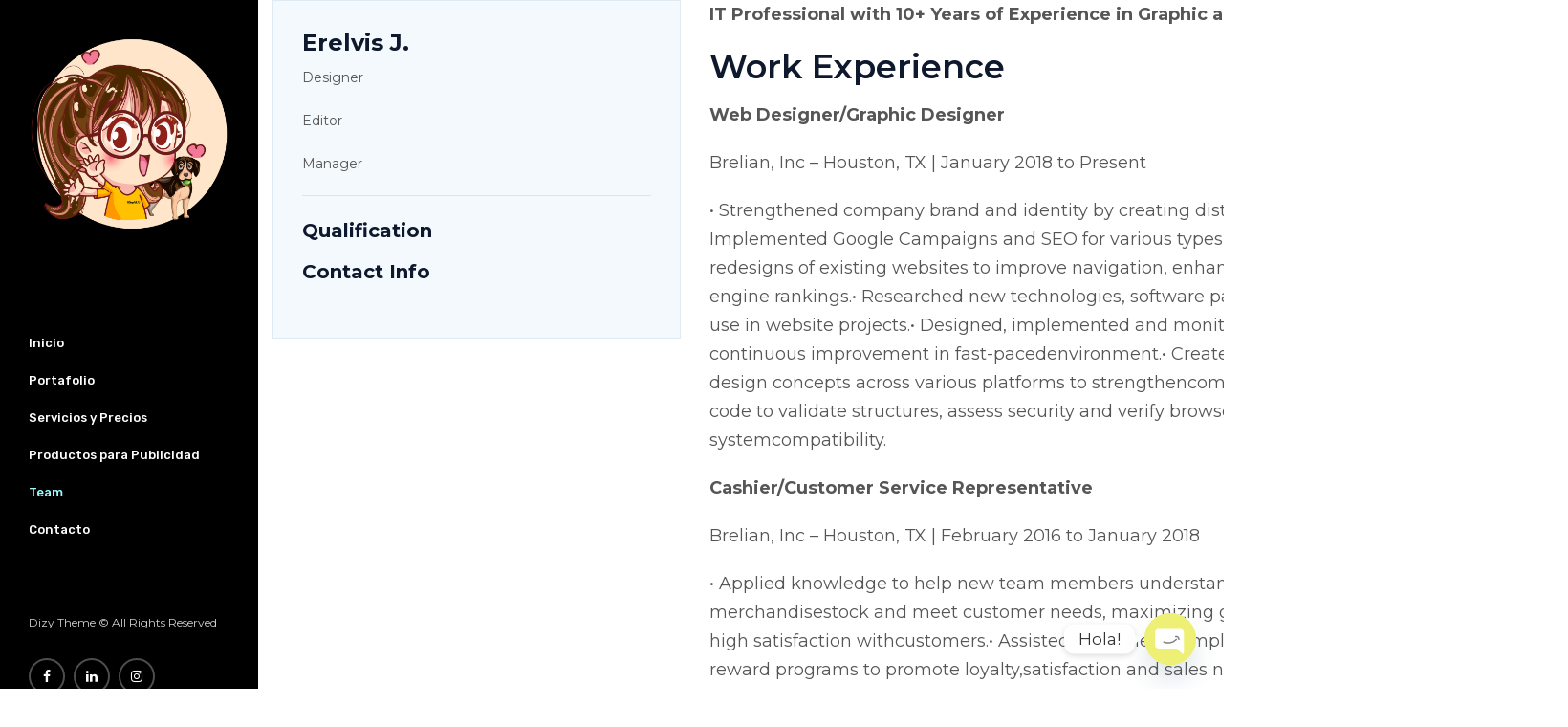

--- FILE ---
content_type: text/html; charset=UTF-8
request_url: https://atenaseo.com/team/erelvis/
body_size: 17819
content:
<!doctype html>
<html lang="es">
<head>
	<meta charset="UTF-8">
	<meta name="viewport" content="width=device-width, initial-scale=1">
	<meta name="format-detection" content="telephone=no">
	<link rel="profile" href="http://gmpg.org/xfn/11">
	<meta name='robots' content='index, follow, max-image-preview:large, max-snippet:-1, max-video-preview:-1' />

	<!-- This site is optimized with the Yoast SEO plugin v26.7 - https://yoast.com/wordpress/plugins/seo/ -->
	<title>Erelvis J. | AtenaSEO</title>
	<link rel="canonical" href="https://atenaseo.com/team/erelvis/" />
	<meta property="og:locale" content="es_ES" />
	<meta property="og:type" content="article" />
	<meta property="og:title" content="Erelvis J. | AtenaSEO" />
	<meta property="og:description" content="IT Professional with 10+ Years of Experience in Graphic and Web Design. Work Experience Web Designer/Graphic Designer Brelian, Inc &#8211; Houston, TX | January 2018 to Present • Strengthened company brand and identity by creating distinctive website and logo.• Implemented Google Campaigns and SEO for various types of websites.• Completed full redesigns of existing websites to [&hellip;]" />
	<meta property="og:url" content="https://atenaseo.com/team/erelvis/" />
	<meta property="og:site_name" content="AtenaSEO" />
	<meta property="article:publisher" content="https://www.facebook.com/AtenaSeo" />
	<meta property="article:modified_time" content="2022-06-04T06:25:55+00:00" />
	<meta property="og:image" content="https://atenaseo.com/wp-content/uploads/2018/10/IMG_0517-2.jpg" />
	<meta property="og:image:width" content="845" />
	<meta property="og:image:height" content="845" />
	<meta property="og:image:type" content="image/jpeg" />
	<meta name="twitter:card" content="summary_large_image" />
	<meta name="twitter:label1" content="Tiempo de lectura" />
	<meta name="twitter:data1" content="1 minuto" />
	<script type="application/ld+json" class="yoast-schema-graph">{"@context":"https://schema.org","@graph":[{"@type":"WebPage","@id":"https://atenaseo.com/team/erelvis/","url":"https://atenaseo.com/team/erelvis/","name":"Erelvis J. | AtenaSEO","isPartOf":{"@id":"https://atenaseo.com/#website"},"primaryImageOfPage":{"@id":"https://atenaseo.com/team/erelvis/#primaryimage"},"image":{"@id":"https://atenaseo.com/team/erelvis/#primaryimage"},"thumbnailUrl":"https://atenaseo.com/wp-content/uploads/2018/10/IMG_0517-2.jpg","datePublished":"2018-10-11T10:00:11+00:00","dateModified":"2022-06-04T06:25:55+00:00","breadcrumb":{"@id":"https://atenaseo.com/team/erelvis/#breadcrumb"},"inLanguage":"es","potentialAction":[{"@type":"ReadAction","target":["https://atenaseo.com/team/erelvis/"]}]},{"@type":"ImageObject","inLanguage":"es","@id":"https://atenaseo.com/team/erelvis/#primaryimage","url":"https://atenaseo.com/wp-content/uploads/2018/10/IMG_0517-2.jpg","contentUrl":"https://atenaseo.com/wp-content/uploads/2018/10/IMG_0517-2.jpg","width":845,"height":845},{"@type":"BreadcrumbList","@id":"https://atenaseo.com/team/erelvis/#breadcrumb","itemListElement":[{"@type":"ListItem","position":1,"name":"Portada","item":"https://atenaseo.com/"},{"@type":"ListItem","position":2,"name":"Erelvis J."}]},{"@type":"WebSite","@id":"https://atenaseo.com/#website","url":"https://atenaseo.com/","name":"AtenaSEO","description":"Servicios de marketing digital a la medida de tu negocio.","publisher":{"@id":"https://atenaseo.com/#organization"},"potentialAction":[{"@type":"SearchAction","target":{"@type":"EntryPoint","urlTemplate":"https://atenaseo.com/?s={search_term_string}"},"query-input":{"@type":"PropertyValueSpecification","valueRequired":true,"valueName":"search_term_string"}}],"inLanguage":"es"},{"@type":"Organization","@id":"https://atenaseo.com/#organization","name":"AtenaSEO","url":"https://atenaseo.com/","logo":{"@type":"ImageObject","inLanguage":"es","@id":"https://atenaseo.com/#/schema/logo/image/","url":"https://atenaseo.com/wp-content/uploads/2022/06/atenaseo-web-250.png","contentUrl":"https://atenaseo.com/wp-content/uploads/2022/06/atenaseo-web-250.png","width":250,"height":250,"caption":"AtenaSEO"},"image":{"@id":"https://atenaseo.com/#/schema/logo/image/"},"sameAs":["https://www.facebook.com/AtenaSeo","https://www.instagram.com/AtenaSeo","https://www.youtube.com/channel/UCQEta-Ur9hLjOL5uB7fkS7Q"]}]}</script>
	<!-- / Yoast SEO plugin. -->


<link rel='dns-prefetch' href='//fonts.googleapis.com' />
<link rel='preconnect' href='https://fonts.gstatic.com' crossorigin />
<link rel="alternate" type="application/rss+xml" title="AtenaSEO &raquo; Feed" href="https://atenaseo.com/feed/" />
<link rel="alternate" type="application/rss+xml" title="AtenaSEO &raquo; Feed de los comentarios" href="https://atenaseo.com/comments/feed/" />
<link rel="alternate" title="oEmbed (JSON)" type="application/json+oembed" href="https://atenaseo.com/wp-json/oembed/1.0/embed?url=https%3A%2F%2Fatenaseo.com%2Fteam%2Ferelvis%2F" />
<link rel="alternate" title="oEmbed (XML)" type="text/xml+oembed" href="https://atenaseo.com/wp-json/oembed/1.0/embed?url=https%3A%2F%2Fatenaseo.com%2Fteam%2Ferelvis%2F&#038;format=xml" />
<style id='wp-img-auto-sizes-contain-inline-css' type='text/css'>
img:is([sizes=auto i],[sizes^="auto," i]){contain-intrinsic-size:3000px 1500px}
/*# sourceURL=wp-img-auto-sizes-contain-inline-css */
</style>

<link rel='stylesheet' id='radiantthemes-addons-core-css' href='https://atenaseo.com/wp-content/plugins/radiantthemes-addons/assets/css/radiantthemes-addons-core.css?ver=6.9' type='text/css' media='all' />
<link rel='stylesheet' id='sbi_styles-css' href='https://atenaseo.com/wp-content/plugins/instagram-feed/css/sbi-styles.min.css?ver=6.10.0' type='text/css' media='all' />
<style id='wp-emoji-styles-inline-css' type='text/css'>

	img.wp-smiley, img.emoji {
		display: inline !important;
		border: none !important;
		box-shadow: none !important;
		height: 1em !important;
		width: 1em !important;
		margin: 0 0.07em !important;
		vertical-align: -0.1em !important;
		background: none !important;
		padding: 0 !important;
	}
/*# sourceURL=wp-emoji-styles-inline-css */
</style>
<link rel='stylesheet' id='wp-block-library-css' href='https://atenaseo.com/wp-includes/css/dist/block-library/style.min.css?ver=6.9' type='text/css' media='all' />

<style id='classic-theme-styles-inline-css' type='text/css'>
/*! This file is auto-generated */
.wp-block-button__link{color:#fff;background-color:#32373c;border-radius:9999px;box-shadow:none;text-decoration:none;padding:calc(.667em + 2px) calc(1.333em + 2px);font-size:1.125em}.wp-block-file__button{background:#32373c;color:#fff;text-decoration:none}
/*# sourceURL=/wp-includes/css/classic-themes.min.css */
</style>
<link rel='stylesheet' id='radiantthemes_block-css' href='https://atenaseo.com/wp-content/themes/dizy/assets/css/radiantthemes-blocks.css?ver=1768791216' type='text/css' media='all' />
<link rel='stylesheet' id='contact-form-7-css' href='https://atenaseo.com/wp-content/plugins/contact-form-7/includes/css/styles.css?ver=6.1.4' type='text/css' media='all' />
<link rel='stylesheet' id='rt-megamenu-front-end-style-css' href='https://atenaseo.com/wp-content/plugins/radiantthemes-mega-menu/assets/css/rt-megamenu.css?ver=6.9' type='text/css' media='all' />
<link rel='stylesheet' id='radiantthemes-all-css' href='https://atenaseo.com/wp-content/themes/dizy/assets/css/radiantthemes-all.min.css?ver=1768791216' type='text/css' media='all' />
<link rel='stylesheet' id='radiantthemes-custom-css' href='https://atenaseo.com/wp-content/themes/dizy/assets/css/radiantthemes-custom.css?ver=1768791216' type='text/css' media='all' />
<link rel='stylesheet' id='radiantthemes-responsive-css' href='https://atenaseo.com/wp-content/themes/dizy/assets/css/radiantthemes-responsive.css?ver=1768791216' type='text/css' media='all' />
<link rel='stylesheet' id='preloader-css' href='https://atenaseo.com/wp-content/themes/dizy/assets/css/spinkit.min.css?ver=1768791216' type='text/css' media='all' />
<link rel='stylesheet' id='radiantthemes-style-css' href='https://atenaseo.com/wp-content/themes/dizy/style.css?ver=6.9' type='text/css' media='all' />
<link rel='stylesheet' id='radiantthemes-user-custom-css' href='https://atenaseo.com/wp-content/themes/dizy/assets/css/radiantthemes-user-custom.css?ver=1768791216' type='text/css' media='all' />
<link rel='stylesheet' id='radiantthemes-dynamic-css' href='https://atenaseo.com/wp-content/themes/dizy/assets/css/radiantthemes-dynamic.css?ver=1768791216' type='text/css' media='all' />
<style id='radiantthemes-dynamic-inline-css' type='text/css'>
.vc_custom_1636606419204{margin-top: 0px !important;margin-bottom: 0px !important;padding-top: 20px !important;padding-bottom: 15px !important;background-image: url(https://www.atenaseo.com/wp-content/uploads/2018/10/Footer-One-Background-Image.png?id=1050) !important;background-position: center !important;background-repeat: no-repeat !important;background-size: cover !important;}.vc_custom_1636865378459{margin-top: 0px !important;margin-bottom: 00px !important;padding-top: 0px !important;padding-bottom: 0px !important;}.vc_custom_1638993394692{margin-top: 0px !important;margin-bottom: 42px !important;}.vc_custom_1639071973883{margin-top: -10px !important;margin-bottom: 20px !important;border-top-width: -10px !important;padding-top: -10px !important;}.vc_custom_1544172229701{margin-top: 0px !important;margin-bottom: 0px !important;padding-top: 90px !important;padding-bottom: 55px !important;background-image: url(https://www.atenaseo.com/wp-content/uploads/2018/10/Footer-Two-Background-Image.png?id=1059) !important;background-position: center !important;background-repeat: no-repeat !important;background-size: cover !important;}.vc_custom_1544097991593{margin-top: 0px !important;margin-bottom: 40px !important;padding-top: 0px !important;padding-bottom: 0px !important;}.vc_custom_1544098003810{margin-top: 0px !important;margin-bottom: 40px !important;padding-top: 0px !important;padding-bottom: 0px !important;}.vc_custom_1544098026209{margin-top: 0px !important;margin-bottom: 40px !important;padding-top: 0px !important;padding-bottom: 0px !important;}.vc_custom_1544098042540{margin-top: 0px !important;margin-bottom: 40px !important;padding-top: 0px !important;padding-bottom: 0px !important;}.vc_custom_1544097913626{margin-top: 0px !important;margin-bottom: 42px !important;}.vc_custom_1544167288454{margin-top: 0px !important;margin-bottom: 40px !important;}.vc_custom_1544166460379{margin-top: -7px !important;margin-bottom: 32px !important;}.vc_custom_1545908173559{margin-top: -7px !important;margin-bottom: 27px !important;}.vc_custom_1544681598910{margin-top: -7px !important;margin-bottom: 27px !important;}.vc_custom_1545393627834{margin-top: 0px !important;margin-bottom: 25px !important;}.vc_custom_1545393643855{margin-top: 0px !important;margin-bottom: 0px !important;}
/*# sourceURL=radiantthemes-dynamic-inline-css */
</style>
<link rel='stylesheet' id='chaty-front-css-css' href='https://atenaseo.com/wp-content/plugins/chaty/css/chaty-front.min.css?ver=3.5.11641828914' type='text/css' media='all' />
<link rel="preload" as="style" href="https://fonts.googleapis.com/css?family=Montserrat:400,700,500,600,800%7CRubik:500,400,700%7CEczar:400%7CPoppins:700&#038;display=swap&#038;ver=1764463314" /><link rel="stylesheet" href="https://fonts.googleapis.com/css?family=Montserrat:400,700,500,600,800%7CRubik:500,400,700%7CEczar:400%7CPoppins:700&#038;display=swap&#038;ver=1764463314" media="print" onload="this.media='all'"><noscript><link rel="stylesheet" href="https://fonts.googleapis.com/css?family=Montserrat:400,700,500,600,800%7CRubik:500,400,700%7CEczar:400%7CPoppins:700&#038;display=swap&#038;ver=1764463314" /></noscript><script type="text/javascript" src="https://atenaseo.com/wp-includes/js/jquery/jquery.min.js?ver=3.7.1" id="jquery-core-js"></script>
<script type="text/javascript" src="https://atenaseo.com/wp-includes/js/jquery/jquery-migrate.min.js?ver=3.4.1" id="jquery-migrate-js"></script>
<link rel="https://api.w.org/" href="https://atenaseo.com/wp-json/" /><link rel="EditURI" type="application/rsd+xml" title="RSD" href="https://atenaseo.com/xmlrpc.php?rsd" />
<meta name="generator" content="WordPress 6.9" />
<link rel='shortlink' href='https://atenaseo.com/?p=76' />
<meta name="generator" content="Redux 4.5.10" /><meta name="generator" content="Powered by WPBakery Page Builder - drag and drop page builder for WordPress."/>
<style type="text/css">.gdpr-notice .btn, .team.element-six .team-item > .holder .data .btn, .radiantthemes-button > .radiantthemes-button-main, .rt-fancy-text-box > .holder > .more .btn, .rt-call-to-action-wraper .rt-call-to-action-item .btn:hover, .radiant-contact-form .form-row input[type=submit], .wraper_error_main.style-one .error_main .btn, .wraper_error_main.style-two .error_main .btn, .wraper_error_main.style-three .error_main_item .btn, .wraper_error_main.style-four .error_main .btn {  border-radius:0 0 0 0 ; }</style><link rel="icon" href="https://atenaseo.com/wp-content/uploads/2021/11/cropped-atenaseo-asister-e1636582805288-32x32.png" sizes="32x32" />
<link rel="icon" href="https://atenaseo.com/wp-content/uploads/2021/11/cropped-atenaseo-asister-e1636582805288-192x192.png" sizes="192x192" />
<link rel="apple-touch-icon" href="https://atenaseo.com/wp-content/uploads/2021/11/cropped-atenaseo-asister-e1636582805288-180x180.png" />
<meta name="msapplication-TileImage" content="https://atenaseo.com/wp-content/uploads/2021/11/cropped-atenaseo-asister-e1636582805288-270x270.png" />
<style id="dizy_theme_option-dynamic-css" title="dynamic-css" class="redux-options-output">.radiantthemes-website-layout{background-color:#ffffff;}body{background-color:#ffffff;}body{font-family:Montserrat;line-height:30px;font-weight:400;font-style:normal;color:#565656;font-size:18px;}h1{font-family:Montserrat;line-height:48px;letter-spacing:-1undefined;font-weight:700;font-style:normal;color:#0f192d;font-size:41px;}h2{font-family:Montserrat;line-height:43px;letter-spacing:-1undefined;font-weight:700;font-style:normal;color:#0f192d;font-size:38px;}h3{font-family:Montserrat;line-height:40px;letter-spacing:-1undefined;font-weight:700;font-style:normal;color:#0f192d;font-size:35px;}h4{font-family:Montserrat;line-height:35px;font-weight:700;font-style:normal;color:#0f192d;font-size:30px;}h5{font-family:Montserrat;line-height:26px;font-weight:500;font-style:normal;color:#0f192d;font-size:18px;}h6{font-family:Montserrat;line-height:26px;font-weight:600;font-style:normal;color:#0f192d;font-size:15px;}.preloader{background-color:#ffffff;}.sk-rotating-plane, .sk-double-bounce .sk-child, .sk-wave .sk-rect, .sk-wandering-cubes .sk-cube, .sk-spinner-pulse, .sk-chasing-dots .sk-child, .sk-three-bounce .sk-child, .sk-circle .sk-child:before, .sk-circle .sk-child:before, .sk-cube-grid .sk-cube, .sk-fading-circle .sk-circle:before, .sk-folding-cube .sk-cube:before{background-color:#000000;}.wraper_header.style-one .wraper_header_main{background-color:rgba(255,255,255,0.01);}.wraper_header.style-one .wraper_header_main .nav > [class*="menu-"] > ul.menu > li > a{font-family:Rubik;line-height:27px;font-weight:500;font-style:normal;color:#000000;font-size:13px;}.wraper_header.style-one .wraper_header_main .nav > [class*="menu-"] > ul.menu > li > ul > li > a::before, .wraper_header.style-one .wraper_header_main .nav > [class*="menu-"] > ul.menu > li > ul > li > ul > li > a::before, .wraper_header.style-one .wraper_header_main .nav > [class*="menu-"] > ul.menu > li > ul > li > ul > li > ul > li > a::before, .wraper_header.style-one .wraper_header_main .nav > [class*="menu-"] > ul.menu > li > ul > li > ul > li > ul > li ul li a::before{background-color:#ff0f27;}.wraper_header.style-one .nav > [class*="menu-"] > ul.menu > li > ul, .wraper_header.style-one .nav > [class*="menu-"] > ul.menu > li > ul > li > ul, .wraper_header.style-one .nav > [class*="menu-"] > ul.menu > li > ul > li > ul > li > ul, .wraper_header.style-one .nav > [class*="menu-"] > ul.menu > li > ul > li > ul > li > ul li ul, .wraper_header.style-one .rt-mega-menu{background-color:#0a0a0a;}.wraper_header.style-one .nav > [class*="menu-"] > ul.menu > li > ul > li > a, .wraper_header.style-one .nav > [class*="menu-"] > ul.menu > li > ul > li > ul > li > a, .wraper_header.style-one .nav > [class*="menu-"] > ul.menu > li > ul > li > ul > li > ul > li > a, .wraper_header.style-one .nav > [class*="menu-"] > ul.menu > li > ul > li > ul > li > ul > li ul li a{font-family:Rubik;text-align:centrado;line-height:26px;font-weight:400;font-style:normal;color:#ffffff;font-size:15px;}.wraper_header.style-one .wraper_header_main .header_main_action ul > li.header-cart-bar > .header-cart-bar-icon .cart-count{background-color:#ff0f27;}body[data-header-style="header-style-one"] #hamburger-menu{background-color:#ffffff;}.wraper_header.style-two .wraper_header_main{background-color:#ffffff;}.wraper_header.style-two .is-sticky .wraper_header_main{background-color:#ffffff;}.wraper_header.style-two .wraper_header_main .nav > [class*="menu-"] > ul.menu > li > a{font-family:Rubik;line-height:27px;font-weight:500;font-style:normal;color:#000000;font-size:13px;}.wraper_header.style-two .wraper_header_main .nav > [class*="menu-"] > ul.menu > li > ul > li > a::before, .wraper_header.style-two .wraper_header_main .nav > [class*="menu-"] > ul.menu > li > ul > li > ul > li > a::before, .wraper_header.style-two .wraper_header_main .nav > [class*="menu-"] > ul.menu > li > ul > li > ul > li > ul > li > a::before, .wraper_header.style-two .wraper_header_main .nav > [class*="menu-"] > ul.menu > li > ul > li > ul > li > ul > li ul li a::before{background-color:#ff0f27;}.wraper_header.style-two .nav > [class*="menu-"] > ul.menu > li > ul, .wraper_header.style-two .nav > [class*="menu-"] > ul.menu > li > ul > li > ul, .wraper_header.style-two .nav > [class*="menu-"] > ul.menu > li > ul > li > ul > li > ul, .wraper_header.style-two .nav > [class*="menu-"] > ul.menu > li > ul > li > ul > li > ul li ul, .wraper_header.style-two .rt-mega-menu{background-color:#0a0a0a;}.wraper_header.style-two .nav > [class*="menu-"] > ul.menu > li > ul > li > a, .wraper_header.style-two .nav > [class*="menu-"] > ul.menu > li > ul > li > ul > li > a, .wraper_header.style-two .nav > [class*="menu-"] > ul.menu > li > ul > li > ul > li > ul > li > a, .wraper_header.style-two .nav > [class*="menu-"] > ul.menu > li > ul > li > ul > li > ul > li ul li a{font-family:Rubik;line-height:26px;font-weight:400;font-style:normal;color:#ffffff;font-size:15px;}.wraper_header.style-two .wraper_header_main .header_main_action ul > li.header-cart-bar > .header-cart-bar-icon .cart-count{background-color:#ff0f27;}body[data-header-style="header-style-two"] #hamburger-menu{background-color:#ffffff;}body[data-header-style="header-style-three"] .wraper_header_main{background-color:#000000;}body[data-header-style="header-style-three"] .wraper_header_main .nav > [class*="menu-"] > ul.menu > li > a:before{background-color:#99fdff;}body[data-header-style="header-style-three"] .wraper_header_main .nav > [class*="menu-"] > ul.menu > li.current-menu-item > a, body[data-header-style="header-style-three"] .wraper_header_main .nav > [class*="menu-"] > ul.menu > li > ul > li.current-menu-item > a, body[data-header-style="header-style-three"] .wraper_header_main .nav > [class*="menu-"] > ul.menu > li > ul > li > ul > li.current-menu-item > a, body[data-header-style="header-style-three"] .wraper_header_main .nav > [class*="menu-"] > ul.menu > li > ul > li > ul > li > ul > li.current-menu-item > a, body[data-header-style="header-style-three"] .wraper_header_main .nav > [class*="menu-"] > ul.menu > li > ul > li > ul > li > ul > li > ul li.current-menu-item a, body[data-header-style="header-style-three"] .wraper_header_main .header_main .header-social ul.social li a:hover{color:#99fdff;}body[data-header-style="header-style-three"] .wraper_header_main .header_main .header-social ul.social li a:hover{border-color:#99fdff;}body[data-header-style="header-style-three"] .wraper_header_main .nav{font-family:Rubik;line-height:27px;font-weight:500;font-style:normal;color:#ffffff;font-size:13px;}body[data-header-style="header-style-four"] .sidr{background-color:#252525;}body[data-header-style="header-style-four"] .wraper_header_main .header_main .nav > [class*="menu-"] > ul.menu > li > a:before, body[data-header-style="header-style-four"] .wraper_header_main .header_main .nav > [class*="menu-"] > ul.menu > li > ul > li > a:before, body[data-header-style="header-style-four"] .wraper_header_main .header_main .nav > [class*="menu-"] > ul.menu > li > ul > li > ul > li > a:before, body[data-header-style="header-style-four"] .wraper_header_main .header_main .nav > [class*="menu-"] > ul.menu > li > ul > li > ul > li > ul > li > a:before, body[data-header-style="header-style-four"] .wraper_header_main .header_main .nav > [class*="menu-"] > ul.menu > li > ul > li > ul > li > ul > li > ul li a:before, body[data-header-style="header-style-four"] .wraper_header_main .header_main .header-search-bar .form-row:before{background-color:#fe6c33;}body[data-header-style="header-style-four"] .wraper_header_main .header_main .nav > [class*="menu-"] > ul.menu > li.current-menu-item > a, body[data-header-style="header-style-four"] .wraper_header_main .header_main .nav > [class*="menu-"] > ul.menu > li > ul > li.current-menu-item > a, body[data-header-style="header-style-four"] .wraper_header_main .header_main .nav > [class*="menu-"] > ul.menu > li > ul > li > ul > li.current-menu-item > a, body[data-header-style="header-style-four"] .wraper_header_main .header_main .nav > [class*="menu-"] > ul.menu > li > ul > li > ul > li > ul > li.current-menu-item > a, body[data-header-style="header-style-four"] .wraper_header_main .header_main .nav > [class*="menu-"] > ul.menu > li > ul > li > ul > li > ul > li > ul li.current-menu-item a{color:#fe6c33;}body[data-header-style="header-style-four"] .wraper_header_main .nav{font-family:Rubik;line-height:38px;font-weight:700;font-style:normal;color:#ffffff;font-size:30px;}body[data-header-style="header-style-five"] .wraper_header_main{background-color:rgba(255,255,255,0.01);}body[data-header-style="header-style-five"] .wraper_flyout_menu, body[data-header-style="header-style-five"] .flyout-menu-overlay > .flyout-menu-overlay-line{background-color:#040404;}body[data-header-style="header-style-five"] .wraper_flyout_menu > .table > .table-cell > .flyout-menu > .flyout-menu-nav{font-family:Eczar;line-height:50px;font-weight:400;font-style:normal;color:#ffffff;font-size:42px;}body[data-header-style="header-style-five"] .wraper_header_main .header_main_action ul > li.header-cart-bar > .header-cart-bar-icon .cart-count{background-color:#b7914a;}.wraper_header.style-six .wraper_header_main{background-color:rgba(255,255,255,0.01);}.wraper_header.style-six .wraper_header_main .nav > [class*="menu-"] > ul.menu > li > a{font-family:Rubik;line-height:27px;font-weight:500;font-style:normal;color:#ffffff;font-size:13px;}.wraper_header.style-six .wraper_header_main .nav > [class*="menu-"] > ul.menu > li > ul > li > a::before, .wraper_header.style-six .wraper_header_main .nav > [class*="menu-"] > ul.menu > li > ul > li > ul > li > a::before, .wraper_header.style-six .wraper_header_main .nav > [class*="menu-"] > ul.menu > li > ul > li > ul > li > ul > li > a::before, .wraper_header.style-six .wraper_header_main .nav > [class*="menu-"] > ul.menu > li > ul > li > ul > li > ul > li ul li a::before{background-color:#ffffff;}.wraper_header.style-six .nav > [class*="menu-"] > ul.menu > li > ul, .wraper_header.style-six .nav > [class*="menu-"] > ul.menu > li > ul > li > ul, .wraper_header.style-six .nav > [class*="menu-"] > ul.menu > li > ul > li > ul > li > ul, .wraper_header.style-six .nav > [class*="menu-"] > ul.menu > li > ul > li > ul > li > ul li ul, .wraper_header.style-six .rt-mega-menu{background-color:#0a0a0a;}.wraper_header.style-six .nav > [class*="menu-"] > ul.menu > li > ul > li > a, .wraper_header.style-six .nav > [class*="menu-"] > ul.menu > li > ul > li > ul > li > a, .wraper_header.style-six .nav > [class*="menu-"] > ul.menu > li > ul > li > ul > li > ul > li > a, .wraper_header.style-six .nav > [class*="menu-"] > ul.menu > li > ul > li > ul > li > ul > li ul li a{font-family:Rubik;line-height:26px;font-weight:400;font-style:normal;color:#ffffff;font-size:15px;}.wraper_header.style-six .wraper_header_main .header_main_action ul > li.header-cart-bar > .header-cart-bar-icon .cart-count{background-color:#ffffff;}body[data-header-style="header-style-six"] #hamburger-menu{background-color:#ffffff;}body[data-header-style="header-style-seven"] .wraper_header_main{background-color:rgba(255,255,255,0.01);}body[data-header-style="header-style-seven"] .is-sticky .wraper_header_main{background-color:#000000;}body[data-header-style="header-style-seven"] .wraper_flexi_menu > .flexi-menu-overlay{background-color:#ffffff;background-position:right center;background-image:url('https://www.atenaseo.com/wp-content/themes/dizy/assets/images/Header-7-Menu-Background.png');background-size:cover;}body[data-header-style="header-style-seven"] .wraper_flexi_menu > .table > .table-cell > .flexi-menu > .flexi-menu-nav{font-family:Poppins;line-height:45px;font-weight:700;font-style:normal;color:#363F54;font-size:32px;}.wraper_inner_banner{background-color:transparent;background-attachment:scroll;background-position:center center;background-image:url('https://www.atenaseo.com/wp-content/themes/dizy/assets/images/Default-Banner-Background.jpg');background-size:inherit;}.wraper_inner_banner_main{border-bottom-color:rgba(255,255,255,0.01);}.wraper_inner_banner_main > .container{padding-top:10px;padding-bottom:5px;}.inner_banner_main .title{font-family:Montserrat;line-height:65px;font-weight:800;font-style:normal;color:#ffffff;font-size:60px;}.inner_banner_main .subtitle{font-family:Montserrat;line-height:30px;font-weight:700;font-style:normal;color:#ffffff;font-size:20px;}.inner_banner_breadcrumb #crumbs{font-family:Montserrat;line-height:26px;font-weight:500;font-style:normal;color:#ffffff;font-size:15px;}.wraper_inner_banner_breadcrumb > .container{padding-top:0px;padding-bottom:65px;}.radiantthemes-button > .radiantthemes-button-main, .gdpr-notice .btn, .radiant-contact-form .form-row input[type=submit], .radiant-contact-form .form-row input[type=button], .radiant-contact-form .form-row button[type=submit], .post.style-two .post-read-more .btn, .post.style-three .entry-main .post-read-more .btn, .woocommerce #respond input#submit, .woocommerce .return-to-shop .button, .woocommerce form .form-row input.button, .widget-area > .widget.widget_price_filter .button, .wraper_error_main.style-one .error_main .btn, .wraper_error_main.style-two .error_main .btn, .wraper_error_main.style-three .error_main_item .btn, .wraper_error_main.style-four .error_main .btn{padding-top:12px;padding-right:35px;padding-bottom:13px;padding-left:35px;}.radiantthemes-button.hover-style-one .radiantthemes-button-main:hover, .radiantthemes-button.hover-style-two .radiantthemes-button-main > .overlay, .radiantthemes-button.hover-style-three .radiantthemes-button-main > .overlay, .radiantthemes-button.hover-style-four .radiantthemes-button-main:hover, .gdpr-notice .btn, .radiant-contact-form .form-row input[type=submit]:hover, .radiant-contact-form .form-row input[type=button]:hover, .radiant-contact-form .form-row button[type=submit]:hover, .post.style-two .post-read-more .btn:hover, .post.style-three .entry-main .post-read-more .btn:hover, .woocommerce #respond input#submit, .woocommerce .return-to-shop .button:hover, .woocommerce form .form-row input.button:hover, .widget-area > .widget.widget_price_filter .button:hover, .wraper_error_main.style-one .error_main .btn:hover, .wraper_error_main.style-two .error_main .btn:hover, .wraper_error_main.style-three .error_main_item .btn:hover, .wraper_error_main.style-four .error_main .btn:hover{background-color:#252525;}.radiantthemes-button > .radiantthemes-button-main, .gdpr-notice .btn, .radiant-contact-form .form-row input[type=submit], .radiant-contact-form .form-row input[type=button], .radiant-contact-form .form-row button[type=submit], .post.style-two .post-read-more .btn, .post.style-three .entry-main .post-read-more .btn, .woocommerce #respond input#submit, .woocommerce .return-to-shop .button, .woocommerce form .form-row input.button, .widget-area > .widget.widget_price_filter .button, .wraper_error_main.style-one .error_main .btn, .wraper_error_main.style-two .error_main .btn, .wraper_error_main.style-three .error_main_item .btn, .wraper_error_main.style-four .error_main .btn{border-top:0px solid #ffffff;border-bottom:0px solid #ffffff;border-left:0px solid #ffffff;border-right:0px solid #ffffff;}.radiantthemes-button > .radiantthemes-button-main:hover, .gdpr-notice .btn:hover, .radiant-contact-form .form-row input[type=submit]:hover, .radiant-contact-form .form-row input[type=button]:hover, .radiant-contact-form .form-row button[type=submit]:hover, .post.style-two .post-read-more .btn:hover, .post.style-three .entry-main .post-read-more .btn:hover, .woocommerce #respond input#submit, .woocommerce .return-to-shop .button:hover, .woocommerce form .form-row input.button:hover, .widget-area > .widget.widget_price_filter .button:hover, .wraper_error_main.style-one .error_main .btn:hover, .wraper_error_main.style-two .error_main .btn:hover, .wraper_error_main.style-three .error_main_item .btn:hover, .wraper_error_main.style-four .error_main .btn:hover{border-top:0px solid #ffffff;border-bottom:0px solid #ffffff;border-left:0px solid #ffffff;border-right:0px solid #ffffff;}.radiantthemes-button > .radiantthemes-button-main, .gdpr-notice .btn, .radiant-contact-form .form-row input[type=submit], .radiant-contact-form .form-row input[type=button], .radiant-contact-form .form-row button[type=submit], .post.style-two .post-read-more .btn, .post.style-three .entry-main .post-read-more .btn, .woocommerce #respond input#submit, .woocommerce .return-to-shop .button, .woocommerce form .form-row input.button, .widget-area > .widget.widget_price_filter .button, .wraper_error_main.style-one .error_main .btn, .wraper_error_main.style-two .error_main .btn, .wraper_error_main.style-three .error_main_item .btn, .wraper_error_main.style-four .error_main .btn{-moz-box-shadow: 0 0 0 0 rgba(0,0,0,0.01);-webkit-box-shadow: 0 0 0 0 rgba(0,0,0,0.01);-ms-box-shadow: 0 0 0 0 rgba(0,0,0,0.01);-o-box-shadow: 0 0 0 0 rgba(0,0,0,0.01);box-shadow: 0 0 0 0 rgba(0,0,0,0.01);}.radiantthemes-button > .radiantthemes-button-main, .gdpr-notice .btn, .radiant-contact-form .form-row input[type=submit], .radiant-contact-form .form-row input[type=button], .radiant-contact-form .form-row button[type=submit], .post.style-two .post-read-more .btn, .post.style-three .entry-main .post-read-more .btn, .woocommerce #respond input#submit, .woocommerce .return-to-shop .button, .woocommerce form .form-row input.button, .widget-area > .widget.widget_price_filter .button, .wraper_error_main.style-one .error_main .btn, .wraper_error_main.style-two .error_main .btn, .wraper_error_main.style-three .error_main_item .btn, .wraper_error_main.style-four .error_main .btn{font-family:Montserrat;line-height:25px;font-weight:700;font-style:normal;color:#ffffff;font-size:13px;}.radiantthemes-button > .radiantthemes-button-main:hover, .gdpr-notice .btn:hover, .radiant-contact-form .form-row input[type=submit]:hover, .radiant-contact-form .form-row input[type=button]:hover, .radiant-contact-form .form-row button[type=submit]:hover, .post.style-two .post-read-more .btn:hover, .post.style-three .entry-main .post-read-more .btn:hover, .woocommerce #respond input#submit, .woocommerce .return-to-shop .button:hover, .woocommerce form .form-row input.button:hover, .widget-area > .widget.widget_price_filter .button:hover, .wraper_error_main.style-one .error_main .btn:hover, .wraper_error_main.style-two .error_main .btn:hover, .wraper_error_main.style-three .error_main_item .btn:hover, .wraper_error_main.style-four .error_main .btn:hover{color:#ffffff;}.radiantthemes-button > .radiantthemes-button-main i{color:#ffffff;}.radiantthemes-button > .radiantthemes-button-main:hover i{color:#ffffff;}.radiant-contact-form .form-row, div.wpcf7-response-output{margin-top:0px;margin-right:0px;margin-bottom:20px;margin-left:0px;}.radiant-contact-form .form-row input[type=text], .radiant-contact-form .form-row input[type=email], .radiant-contact-form .form-row input[type=url], .radiant-contact-form .form-row input[type=tel], .radiant-contact-form .form-row input[type=number], .radiant-contact-form .form-row input[type=password], .radiant-contact-form .form-row input[type=date], .radiant-contact-form .form-row input[type=time], .radiant-contact-form .form-row select{height:45px;}.radiant-contact-form .form-row textarea{height:100px;}.radiant-contact-form .form-row input[type=text]:focus, .radiant-contact-form .form-row input[type=email]:focus, .radiant-contact-form .form-row input[type=url]:focus, .radiant-contact-form .form-row input[type=tel]:focus, .radiant-contact-form .form-row input[type=number]:focus, .radiant-contact-form .form-row input[type=password]:focus, .radiant-contact-form .form-row input[type=date]:focus, .radiant-contact-form .form-row input[type=time]:focus, .radiant-contact-form .form-row select:focus, .radiant-contact-form .form-row textarea:focus{padding-top:0px;padding-right:0px;padding-bottom:0px;padding-left:0px;}.radiant-contact-form .form-row input[type=text], .radiant-contact-form .form-row input[type=email], .radiant-contact-form .form-row input[type=url], .radiant-contact-form .form-row input[type=tel], .radiant-contact-form .form-row input[type=number], .radiant-contact-form .form-row input[type=password], .radiant-contact-form .form-row input[type=date], .radiant-contact-form .form-row input[type=time], .radiant-contact-form .form-row select, .radiant-contact-form .form-row textarea{-moz-box-shadow: 0 0 0 0 rgba(0,0,0,0.01);-webkit-box-shadow: 0 0 0 0 rgba(0,0,0,0.01);-ms-box-shadow: 0 0 0 0 rgba(0,0,0,0.01);-o-box-shadow: 0 0 0 0 rgba(0,0,0,0.01);box-shadow: 0 0 0 0 rgba(0,0,0,0.01);}.wraper_error_main.style-one{background-color:#ffffff;}.wraper_error_main.style-two{background-color:#ffffff;}.wraper_error_main.style-three{background-color:#ffffff;}.wraper_error_main.style-four{background-color:#ffffff;}.wraper_maintenance_main.style-one{background-color:#ffffff;background-image:url('https://www.atenaseo.com/wp-content/themes/dizy/assets/images/Maintenance-More-Style-One-Image.png');}.wraper_maintenance_main.style-two{background-color:#ffffff;background-image:url('https://www.atenaseo.com/wp-content/themes/dizy/assets/images/Maintenance-More-Style-Two-Image.png');}.wraper_maintenance_main.style-three{background-color:#ffffff;background-image:url('https://www.atenaseo.com/wp-content/themes/dizy/assets/images/Maintenance-More-Style-Three-Image.png');}.wraper_comingsoon_main.style-one{background-color:#000000;background-image:url('https://www.atenaseo.com/wp-content/themes/dizy/assets/images/Coming-Soon-Style-One-Background-Image.png');background-size:cover;}.wraper_comingsoon_main.style-two{background-color:#000000;background-image:url('https://www.atenaseo.com/wp-content/themes/dizy/assets/images/Coming-Soon-Style-Two-Background-Image.png');background-size:cover;}.wraper_comingsoon_main.style-three{background-color:#000000;background-image:url('https://www.atenaseo.com/wp-content/themes/dizy/assets/images/Coming-Soon-Style-Three-Background-Image.png');background-size:cover;}</style><noscript><style> .wpb_animate_when_almost_visible { opacity: 1; }</style></noscript>	
	<script async src="https://pagead2.googlesyndication.com/pagead/js/adsbygoogle.js?client=ca-pub-9183937855094115"
     crossorigin="anonymous"></script>
	
	<meta name="google-adsense-account" content="ca-pub-9183937855094115">
</head>



		   <body class="wp-singular team-template-default single single-team postid-76 wp-custom-logo wp-embed-responsive wp-theme-dizy wpb-js-composer js-comp-ver-6.13.0 vc_responsive" data-page-transition="0" data-header-style="header-style-three" data-nicescroll-cursorcolor="#ffbc13" data-nicescroll-cursorwidth="7px">
	
		
		<!-- preloader -->
		<div class="preloader" data-preloader-timeout="300">
			<div class="table">
				<div class="table-cell">
					<div class="sk-three-bounce">
    <div class="sk-child sk-bounce1"></div>
    <div class="sk-child sk-bounce2"></div>
    <div class="sk-child sk-bounce3"></div>
</div>				</div>
			</div>
		</div>
		<!-- preloader -->
	
	<!-- overlay -->
	<div class="overlay"></div>
	<!-- overlay -->

	
	<!-- scrollup -->
		<!-- scrollup -->

	
	<!-- radiantthemes-website-layout -->
						<div class="radiantthemes-website-layout boxed">
			
		
<!-- wraper_header -->
<header class="wraper_header style-three">
	<!-- wraper_header_responsive -->
	<div class="wraper_header_responsive hidden-lg hidden-md visible-sm visible-xs">
		<!-- responsive-sidemenu-open -->
		<div class="responsive-sidemenu-open">
			<i class="fa fa-bars"></i>
		</div>
		<!-- responsive-sidemenu-open -->
		<!-- responsive-sidemenu-close -->
		<div class="responsive-sidemenu-close">
			<i class="fa fa-times"></i>
		</div>
		<!-- responsive-sidemenu-close -->
	</div>
	<!-- wraper_header_responsive -->
	<!-- sidemenu-holder -->
	<div class="sidemenu-holder visible-lg visible-md hidden-sm hidden-xs">
		<!-- wraper_header_main -->
		<div class="wraper_header_main">
			<!-- header_main -->
			<div class="header_main">
									<!-- brand-logo -->
					<div class="brand-logo">
						<a href="https://atenaseo.com/"><img src="http://atenaseo.com/wp-content/uploads/2021/12/atenaseo-asister2.png" alt=""></a>
					</div>
					<!-- brand-logo -->
								<!-- nav -->
				<nav class="nav">
					<div class="menu-main-menu-container"><ul id="menu-main-menu" class="menu rt-mega-menu-transition-default"><li id="menu-item-2931" class="menu-item menu-item-type-post_type menu-item-object-page menu-item-home menu-flyout rt-mega-menu-hover item-2931"><a  href="https://atenaseo.com/">Inicio</a></li>
<li id="menu-item-3192" class="menu-item menu-item-type-post_type menu-item-object-page menu-flyout rt-mega-menu-hover item-3192"><a  href="https://atenaseo.com/portafolio/">Portafolio</a></li>
<li id="menu-item-2925" class="menu-item menu-item-type-post_type menu-item-object-page menu-flyout rt-mega-menu-hover item-2925"><a  href="https://atenaseo.com/pricing-table/">Servicios y Precios</a></li>
<li id="menu-item-3752" class="menu-item menu-item-type-post_type menu-item-object-page menu-flyout rt-mega-menu-hover item-3752"><a  href="https://atenaseo.com/marketing-products/">Productos para Publicidad</a></li>
<li id="menu-item-3754" class="menu-item menu-item-type-custom menu-item-object-custom current-menu-item menu-flyout rt-mega-menu-hover item-3754"><a  href="/team/erelvis/">Team</a></li>
<li id="menu-item-2926" class="menu-item menu-item-type-post_type menu-item-object-page menu-flyout rt-mega-menu-hover item-2926"><a  href="https://atenaseo.com/contacto/">Contacto</a></li>
</ul></div>				</nav>
				<!-- nav -->
									<!-- header-copyright -->
					<div class="header-copyright">
						<p>Dizy Theme © All Rights Reserved</p>
					</div>
					<!-- header-copyright -->
								<!-- header-social -->
				<div class="header-social">
										<!-- social -->
					<ul class="social">
																			<li class="facebook"><a href="http://facebook.com/AtenaSeo" target=&quot;_blank&quot;><i class="fa fa-facebook"></i></a></li>
																																											<li class="linkedin"><a href="https://www.linkedin.com/in/erelvisj/" target=&quot;_blank&quot;><i class="fa fa-linkedin"></i></a></li>
																																																													<li class="instagram"><a href="http://Instagram.com/atenaseo" target=&quot;_blank&quot;><i class="fa fa-instagram"></i></a></li>
																							</ul>
					<!-- social -->
				</div>
				<!-- header-social -->
			</div>
			<!-- header_main -->
		</div>
		<!-- wraper_header_main -->
	</div>
	<!-- sidemenu-holder -->
</header>
<!-- wraper_header -->

		<!-- hamburger-menu-holder -->
		<div class="hamburger-menu-holder hidden">
			<!-- hamburger-menu -->
			<div class="hamburger-menu">
				<!-- hamburger-menu-close -->
				<div class="hamburger-menu-close">
				    <div class="table">
				        <div class="table-cell">
				            <!-- hamburger-menu-close-lines -->
					        <div class="hamburger-menu-close-lines"><span></span><span></span></div>
					        <!-- hamburger-menu-close-lines -->
					    </div>
				    </div>
				</div>
				<!-- hamburger-menu-close -->
				<!-- hamburger-menu-main -->
				<div class="hamburger-menu-main">
					<div id="media_image-1" class="widget matchHeight widget_media_image"><a href="/"><img width="150" height="150" src="https://atenaseo.com/wp-content/uploads/2021/12/atenaseo-asister2-bmw-60-opa-150x150.png" class="image wp-image-2898  attachment-thumbnail size-thumbnail" alt="" style="max-width: 100%; height: auto;" decoding="async" srcset="https://atenaseo.com/wp-content/uploads/2021/12/atenaseo-asister2-bmw-60-opa-150x150.png 150w, https://atenaseo.com/wp-content/uploads/2021/12/atenaseo-asister2-bmw-60-opa-300x300.png 300w, https://atenaseo.com/wp-content/uploads/2021/12/atenaseo-asister2-bmw-60-opa-1024x1024.png 1024w, https://atenaseo.com/wp-content/uploads/2021/12/atenaseo-asister2-bmw-60-opa-768x768.png 768w, https://atenaseo.com/wp-content/uploads/2021/12/atenaseo-asister2-bmw-60-opa.png 1500w" sizes="(max-width: 150px) 100vw, 150px" /></a></div><div id="nav_menu-5" class="widget matchHeight widget_nav_menu"><div class="menu-main-menu-container"><ul id="menu-main-menu-1" class="menu rt-mega-menu-transition-default"><li class="menu-item menu-item-type-post_type menu-item-object-page menu-item-home menu-flyout rt-mega-menu-hover item-2931"><a  href="https://atenaseo.com/">Inicio</a></li>
<li class="menu-item menu-item-type-post_type menu-item-object-page menu-flyout rt-mega-menu-hover item-3192"><a  href="https://atenaseo.com/portafolio/">Portafolio</a></li>
<li class="menu-item menu-item-type-post_type menu-item-object-page menu-flyout rt-mega-menu-hover item-2925"><a  href="https://atenaseo.com/pricing-table/">Servicios y Precios</a></li>
<li class="menu-item menu-item-type-post_type menu-item-object-page menu-flyout rt-mega-menu-hover item-3752"><a  href="https://atenaseo.com/marketing-products/">Productos para Publicidad</a></li>
<li class="menu-item menu-item-type-custom menu-item-object-custom current-menu-item menu-flyout rt-mega-menu-hover item-3754"><a  href="/team/erelvis/">Team</a></li>
<li class="menu-item menu-item-type-post_type menu-item-object-page menu-flyout rt-mega-menu-hover item-2926"><a  href="https://atenaseo.com/contacto/">Contacto</a></li>
</ul></div></div><div id="block-14" class="widget matchHeight widget_block">
<hr class="wp-block-separator has-alpha-channel-opacity"/>
</div><div id="radiantthemes_social_widget-1" class="widget matchHeight widget_radiantthemes_social_widget">							<h2 class="widget-title">Síganos:</h2>
				<ul class="social">
										<li class="facebook"><a href="http://facebook.com/AtenaSeo" target=&quot;_blank&quot;><i class="fa fa-facebook"></i></a></li>
																						<li class="linkedin"><a href="https://www.linkedin.com/in/erelvisj/" target=&quot;_blank&quot;><i class="fa fa-linkedin"></i></a></li>
																															<li class="instagram"><a href="http://Instagram.com/atenaseo" target=&quot;_blank&quot;><i class="fa fa-instagram"></i></a></li>
											</ul>

		</div>				</div>
				<!-- hamburger-menu-main -->
			</div>
			<!-- hamburger-menu -->
		</div>
		<!-- hamburger-menu-holder -->

			
								<!-- wraper_header_bannerinner -->
										<div class="wraper_inner_banner" style="background-image:url('https://atenaseo.com/wp-content/uploads/2018/10/IMG_0517-2.jpg')">
											</div>
		<!-- wraper_header_bannerinner -->
<!-- wraper_header_bannerinner -->


		<!-- #page -->
		<div id="page" class="site">
			<!-- #content -->
			<div id="content" class="site-content">


<div id="primary" class="content-area">
	<main id="main" class="site-main">

					<!-- wraper_team_single -->
			<section class="wraper_team_single">
				<div class="container">
					<!-- row -->
					<div class="row">
						<div class="col-lg-12 col-md-12 col-sm-12 col-xs-12">
							
<!-- team_single -->
<div id="post-76" class="team_single style-one post-76 team type-team status-publish has-post-thumbnail hentry">
	<!-- team-profilebuzz -->
	<div class="team-profilebuzz">
		<div class="row">
			<div class="col-lg-4 col-md-4 col-sm-4 col-xs-12">
				<!-- team-profilebuzz-contactcard -->
				<div class="team-profilebuzz-contactcard">
					<h2>Erelvis J.</h2>
					<p>Designer</p><p>Editor</p><p>Manager</p>					<hr>
					<h3>Qualification</h3>
										<h3>Contact Info</h3>
					<!-- contact -->
					<ul class="contact">
																	</ul>
					<!-- contact -->
					<!-- social -->
					<ul class="social">
																													</ul>
					<!-- social -->
				</div>
				<!-- team-profilebuzz-contactcard -->
				<!-- team-profilebuzz-timingcard -->
								<!-- team-profilebuzz-timingcard -->
			</div>
			<div class="col-lg-8 col-md-8 col-sm-8 col-xs-12">
				<p><b>IT Professional with 10+ Years of Experience in Graphic and Web Design.</b></p>
<h3></h3>
<h3><strong>Work Experience</strong></h3>
<p><b>Web Designer/Graphic Designer</b></p>
<p>Brelian, Inc &#8211; Houston, TX | January 2018 to Present</p>
<p>• Strengthened company brand and identity by creating distinctive website and logo.• Implemented Google Campaigns and SEO for various types of websites.• Completed full redesigns of existing websites to improve navigation, enhance visuals and strengthensearch engine rankings.• Researched new technologies, software packages and hardware products for use in website projects.• Designed, implemented and monitored web pages and sites for continuous improvement in fast-pacedenvironment.• Created eye catching and functional digital design concepts across various platforms to strengthencompany brand and identity.• Reviewed code to validate structures, assess security and verify browser, device and operating systemcompatibility.</p>
<p><b>Cashier/Customer Service Representative</b></p>
<p>Brelian, Inc &#8211; Houston, TX | February 2016 to January 2018</p>
<p>• Applied knowledge to help new team members understand how to operate registers, merchandisestock and meet customer needs, maximizing group performance and maintaining high satisfaction withcustomers.• Assisted customers complete purchases, locate items and join reward programs to promote loyalty,satisfaction and sales numbers.• Assisted customers locate desired merchandise and promoted other options by using stronginterpersonal and upselling abilities.• Counted cash in register drawer to balance register at beginning and end of shift.</p>
<p><b>Machine Operator/Packer </b></p>
<p>Shiva Laboratories &#8211; Houston, TX<span class="Apple-converted-space">  | </span>November 2015 to February 2016<span class="Apple-converted-space"> </span></p>
<p>• Set up and operated various machine to fill cosmetic products, maintaining awareness of approximate job completion times. • Operated equipment safely and efficiently on time. • Used work instructions and measuring tools to check specifications of finished items.<span class="Apple-converted-space"> </span></p>
<p>&nbsp;</p>
<h3>Education<span class="Apple-converted-space"> </span></h3>
<p><b>Associate in Computer Technology<span class="Apple-converted-space"> </span></b></p>
<p>I.P.I Carlos Marx &#8211; Matanzas, Cuba<span class="Apple-converted-space"> </span></p>
<p>September 2004 to May 2007<span class="Apple-converted-space"> </span></p>
<p><b>Bachelor&#8217;s in Social Communication Career<span class="Apple-converted-space"> </span></b></p>
<p>FUM Cárdenas “Ayda Pelayo Pelayo” &#8211; Cardenas, Matanzas<span class="Apple-converted-space"> </span></p>
<p>September 2007<span class="Apple-converted-space"> </span></p>
			</div>
		</div>
	</div>
	<!-- team-profilebuzz -->
</div>
<!-- team_single -->
						</div>
					</div>
					<!-- row -->
				</div>
			</section>
			<!-- wraper_team_single -->
		
	</main><!-- #main -->
</div><!-- #primary -->


		</div>
		<!-- #content -->
	</div>
	<!-- #page -->

	

			</div>
			<!-- #content -->
		</div>
		<!-- #page -->

		<!-- wraper_footer --><footer class='wraper_footer custom-footer'><div class='container'><div data-vc-full-width="true" data-vc-full-width-init="false" class="vc_row wpb_row vc_row-fluid vc_custom_1636606419204 vc_row-has-fill vc_row-o-equal-height vc_row-o-content-middle vc_row-flex"><div class="wpb_column vc_column_container vc_col-sm-3 vc_col-lg-3 vc_col-md-offset-0 vc_col-md-3 vc_col-sm-offset-0 vc_col-xs-3"><div class="vc_column-inner vc_custom_1636865378459"><div class="wpb_wrapper"></div></div></div><div class="wpb_column vc_column_container vc_col-sm-6"><div class="vc_column-inner"><div class="wpb_wrapper">
	<div  class="wpb_single_image wpb_content_element vc_align_center  vc_custom_1638993394692">
		
		<figure class="wpb_wrapper vc_figure">
			<div class="vc_single_image-wrapper   vc_box_border_grey"><img width="150" height="150" src="https://atenaseo.com/wp-content/uploads/2018/10/atenaseo-asister2-bmw-60-opa-150x150.png" class="vc_single_image-img attachment-thumbnail" alt="" title="atenaseo asister2 bmw 60 opa" decoding="async" loading="lazy" srcset="https://atenaseo.com/wp-content/uploads/2018/10/atenaseo-asister2-bmw-60-opa-150x150.png 150w, https://atenaseo.com/wp-content/uploads/2018/10/atenaseo-asister2-bmw-60-opa-300x300.png 300w, https://atenaseo.com/wp-content/uploads/2018/10/atenaseo-asister2-bmw-60-opa-1024x1024.png 1024w, https://atenaseo.com/wp-content/uploads/2018/10/atenaseo-asister2-bmw-60-opa-768x768.png 768w, https://atenaseo.com/wp-content/uploads/2018/10/atenaseo-asister2-bmw-60-opa.png 1500w" sizes="auto, (max-width: 150px) 100vw, 150px" /></div>
		</figure>
	</div>
<div style="font-size: 15px;color: #ffffff;line-height: 28px;text-align: center" class="vc_custom_heading font-weight-regular vc_custom_1639071973883" >info@atenaseo.com</div></div></div></div><div class="wpb_column vc_column_container vc_col-sm-3"><div class="vc_column-inner"><div class="wpb_wrapper"></div></div></div></div><div class="vc_row-full-width vc_clearfix"></div></footer><!-- wraper_footer -->
	</div>
	<!-- radiantthemes-website-layout -->

<script type="speculationrules">
{"prefetch":[{"source":"document","where":{"and":[{"href_matches":"/*"},{"not":{"href_matches":["/wp-*.php","/wp-admin/*","/wp-content/uploads/*","/wp-content/*","/wp-content/plugins/*","/wp-content/themes/dizy/*","/*\\?(.+)"]}},{"not":{"selector_matches":"a[rel~=\"nofollow\"]"}},{"not":{"selector_matches":".no-prefetch, .no-prefetch a"}}]},"eagerness":"conservative"}]}
</script>
<!-- Instagram Feed JS -->
<script type="text/javascript">
var sbiajaxurl = "https://atenaseo.com/wp-admin/admin-ajax.php";
</script>
<script type="text/javascript" src="https://atenaseo.com/wp-content/plugins/radiantthemes-addons/assets/js/radiantthemes-addons-core.js?ver=6.9" id="radiantthemes-addons-core-js"></script>
<script type="text/javascript" src="https://atenaseo.com/wp-content/plugins/radiantthemes-addons/assets/js/radiantthemes-addons-custom.js?ver=6.9" id="radiantthemes-addons-custom-js"></script>
<script type="text/javascript" src="https://atenaseo.com/wp-includes/js/dist/hooks.min.js?ver=dd5603f07f9220ed27f1" id="wp-hooks-js"></script>
<script type="text/javascript" src="https://atenaseo.com/wp-includes/js/dist/i18n.min.js?ver=c26c3dc7bed366793375" id="wp-i18n-js"></script>
<script type="text/javascript" id="wp-i18n-js-after">
/* <![CDATA[ */
wp.i18n.setLocaleData( { 'text direction\u0004ltr': [ 'ltr' ] } );
//# sourceURL=wp-i18n-js-after
/* ]]> */
</script>
<script type="text/javascript" src="https://atenaseo.com/wp-content/plugins/contact-form-7/includes/swv/js/index.js?ver=6.1.4" id="swv-js"></script>
<script type="text/javascript" id="contact-form-7-js-translations">
/* <![CDATA[ */
( function( domain, translations ) {
	var localeData = translations.locale_data[ domain ] || translations.locale_data.messages;
	localeData[""].domain = domain;
	wp.i18n.setLocaleData( localeData, domain );
} )( "contact-form-7", {"translation-revision-date":"2025-12-01 15:45:40+0000","generator":"GlotPress\/4.0.3","domain":"messages","locale_data":{"messages":{"":{"domain":"messages","plural-forms":"nplurals=2; plural=n != 1;","lang":"es"},"This contact form is placed in the wrong place.":["Este formulario de contacto est\u00e1 situado en el lugar incorrecto."],"Error:":["Error:"]}},"comment":{"reference":"includes\/js\/index.js"}} );
//# sourceURL=contact-form-7-js-translations
/* ]]> */
</script>
<script type="text/javascript" id="contact-form-7-js-before">
/* <![CDATA[ */
var wpcf7 = {
    "api": {
        "root": "https:\/\/atenaseo.com\/wp-json\/",
        "namespace": "contact-form-7\/v1"
    },
    "cached": 1
};
//# sourceURL=contact-form-7-js-before
/* ]]> */
</script>
<script type="text/javascript" src="https://atenaseo.com/wp-content/plugins/contact-form-7/includes/js/index.js?ver=6.1.4" id="contact-form-7-js"></script>
<script type="text/javascript" src="https://atenaseo.com/wp-content/plugins/radiantthemes-mega-menu/assets/js/rt-megamenu.js?ver=6.9" id="rt-megamenu-front-end-js-js"></script>
<script type="text/javascript" src="https://atenaseo.com/wp-content/themes/dizy/assets/js/radiantthemes-all.min.js?ver=6.9" id="radiantthemes-all-js"></script>
<script type="text/javascript" src="https://atenaseo.com/wp-content/themes/dizy/assets/js/radiantthemes-custom.js?ver=6.9" id="radiantthemes-custom-js"></script>
<script type="text/javascript" id="chaty-front-end-js-extra">
/* <![CDATA[ */
var chaty_settings = {"ajax_url":"https://atenaseo.com/wp-admin/admin-ajax.php","analytics":"0","capture_analytics":"0","token":"c0fd962a8a","chaty_widgets":[{"id":0,"identifier":0,"settings":{"cta_type":"simple-view","cta_body":"","cta_head":"","cta_head_bg_color":"","cta_head_text_color":"","show_close_button":1,"position":"right","custom_position":1,"bottom_spacing":"25","side_spacing":"25","icon_view":"vertical","default_state":"click","cta_text":"Hola!","cta_text_color":"#333333","cta_bg_color":"#ffffff","show_cta":"first_click","is_pending_mesg_enabled":"off","pending_mesg_count":"1","pending_mesg_count_color":"#ffffff","pending_mesg_count_bgcolor":"#dd0000","widget_icon":"chat-smile","widget_icon_url":"","font_family":"","widget_size":"54","custom_widget_size":"54","is_google_analytics_enabled":0,"close_text":"Hide","widget_color":"#EEF075","widget_icon_color":"#ffffff","widget_rgb_color":"238,240,117","has_custom_css":0,"custom_css":"","widget_token":"cd82360ba3","widget_index":"","attention_effect":""},"triggers":{"has_time_delay":1,"time_delay":"0","exit_intent":0,"has_display_after_page_scroll":0,"display_after_page_scroll":"0","auto_hide_widget":0,"hide_after":0,"show_on_pages_rules":[],"time_diff":0,"has_date_scheduling_rules":0,"date_scheduling_rules":{"start_date_time":"","end_date_time":""},"date_scheduling_rules_timezone":0,"day_hours_scheduling_rules_timezone":0,"has_day_hours_scheduling_rules":[],"day_hours_scheduling_rules":[],"day_time_diff":0,"show_on_direct_visit":0,"show_on_referrer_social_network":0,"show_on_referrer_search_engines":0,"show_on_referrer_google_ads":0,"show_on_referrer_urls":[],"has_show_on_specific_referrer_urls":0,"has_traffic_source":0,"has_countries":0,"countries":[],"has_target_rules":0},"channels":[{"channel":"Facebook_Messenger","value":"https://m.me/atenaseo","hover_text":"Facebook Messenger","chatway_position":"","svg_icon":"\u003Csvg width=\"39\" height=\"39\" viewBox=\"0 0 39 39\" fill=\"none\" xmlns=\"http://www.w3.org/2000/svg\"\u003E\u003Ccircle class=\"color-element\" cx=\"19.4395\" cy=\"19.4395\" r=\"19.4395\" fill=\"#1E88E5\"/\u003E\u003Cpath fill-rule=\"evenodd\" clip-rule=\"evenodd\" d=\"M0 9.63934C0 4.29861 4.68939 0 10.4209 0C16.1524 0 20.8418 4.29861 20.8418 9.63934C20.8418 14.98 16.1524 19.2787 10.4209 19.2787C9.37878 19.2787 8.33673 19.1484 7.42487 18.8879L3.90784 20.8418V17.1945C1.56311 15.3708 0 12.6353 0 9.63934ZM8.85779 10.1604L11.463 13.0261L17.1945 6.90384L12.1143 9.76959L9.37885 6.90384L3.64734 13.0261L8.85779 10.1604Z\" transform=\"translate(9.01854 10.3146)\" fill=\"white\"/\u003E\u003C/svg\u003E","is_desktop":1,"is_mobile":1,"icon_color":"#1E88E5","icon_rgb_color":"30,136,229","channel_type":"Facebook_Messenger","custom_image_url":"","order":"","pre_set_message":"","is_use_web_version":"1","is_open_new_tab":"1","is_default_open":"0","has_welcome_message":"0","emoji_picker":"1","input_placeholder":"Write your message...","chat_welcome_message":"","wp_popup_headline":"","wp_popup_nickname":"","wp_popup_profile":"","wp_popup_head_bg_color":"#4AA485","qr_code_image_url":"","mail_subject":"","channel_account_type":"personal","contact_form_settings":[],"contact_fields":[],"url":"https://m.me/atenaseo","mobile_target":"","desktop_target":"_blank","target":"_blank","is_agent":0,"agent_data":[],"header_text":"","header_sub_text":"","header_bg_color":"","header_text_color":"","widget_token":"cd82360ba3","widget_index":"","click_event":"","viber_url":""},{"channel":"Instagram","value":"atenaseo","hover_text":"Instagram","chatway_position":"","svg_icon":"\u003Csvg width=\"39\" height=\"39\" viewBox=\"0 0 39 39\" fill=\"none\" xmlns=\"http://www.w3.org/2000/svg\"\u003E\u003Ccircle class=\"color-element\" cx=\"19.5\" cy=\"19.5\" r=\"19.5\" fill=\"url(#linear-gradient)\"/\u003E\u003Cpath id=\"Path_1923\" data-name=\"Path 1923\" d=\"M13.177,0H5.022A5.028,5.028,0,0,0,0,5.022v8.155A5.028,5.028,0,0,0,5.022,18.2h8.155A5.028,5.028,0,0,0,18.2,13.177V5.022A5.028,5.028,0,0,0,13.177,0Zm3.408,13.177a3.412,3.412,0,0,1-3.408,3.408H5.022a3.411,3.411,0,0,1-3.408-3.408V5.022A3.412,3.412,0,0,1,5.022,1.615h8.155a3.412,3.412,0,0,1,3.408,3.408v8.155Z\" transform=\"translate(10 10.4)\" fill=\"#fff\"/\u003E\u003Cpath id=\"Path_1924\" data-name=\"Path 1924\" d=\"M45.658,40.97a4.689,4.689,0,1,0,4.69,4.69A4.695,4.695,0,0,0,45.658,40.97Zm0,7.764a3.075,3.075,0,1,1,3.075-3.075A3.078,3.078,0,0,1,45.658,48.734Z\" transform=\"translate(-26.558 -26.159)\" fill=\"#fff\"/\u003E\u003C/svg\u003E\u003Cpath id=\"Path_1925\" data-name=\"Path 1925\" d=\"M120.105,28.251a1.183,1.183,0,1,0,.838.347A1.189,1.189,0,0,0,120.105,28.251Z\" transform=\"translate(-96.119 -14.809)\" fill=\"#fff\"/\u003E","is_desktop":1,"is_mobile":1,"icon_color":"#ffffff","icon_rgb_color":"0,0,0","channel_type":"Instagram","custom_image_url":"","order":"","pre_set_message":"","is_use_web_version":"1","is_open_new_tab":"1","is_default_open":"0","has_welcome_message":"0","emoji_picker":"1","input_placeholder":"Write your message...","chat_welcome_message":"","wp_popup_headline":"","wp_popup_nickname":"","wp_popup_profile":"","wp_popup_head_bg_color":"#4AA485","qr_code_image_url":"","mail_subject":"","channel_account_type":"personal","contact_form_settings":[],"contact_fields":[],"url":"https://www.instagram.com/atenaseo","mobile_target":"_blank","desktop_target":"_blank","target":"_blank","is_agent":0,"agent_data":[],"header_text":"","header_sub_text":"","header_bg_color":"","header_text_color":"","widget_token":"cd82360ba3","widget_index":"","click_event":"","viber_url":""}]}],"data_analytics_settings":"off","lang":{"whatsapp_label":"Mensaje de WhatsApp","hide_whatsapp_form":"Ocultar el formulario de WhatsApp","emoji_picker":"Mostrar emojis"},"has_chatway":""};
//# sourceURL=chaty-front-end-js-extra
/* ]]> */
</script>
<script defer type="text/javascript" src="https://atenaseo.com/wp-content/plugins/chaty/js/cht-front-script.min.js?ver=3.5.11641828914" id="chaty-front-end-js"></script>
<script type="text/javascript" src="https://atenaseo.com/wp-content/plugins/js_composer/assets/js/dist/js_composer_front.min.js?ver=6.13.0" id="wpb_composer_front_js-js"></script>
<script id="wp-emoji-settings" type="application/json">
{"baseUrl":"https://s.w.org/images/core/emoji/17.0.2/72x72/","ext":".png","svgUrl":"https://s.w.org/images/core/emoji/17.0.2/svg/","svgExt":".svg","source":{"concatemoji":"https://atenaseo.com/wp-includes/js/wp-emoji-release.min.js?ver=6.9"}}
</script>
<script type="module">
/* <![CDATA[ */
/*! This file is auto-generated */
const a=JSON.parse(document.getElementById("wp-emoji-settings").textContent),o=(window._wpemojiSettings=a,"wpEmojiSettingsSupports"),s=["flag","emoji"];function i(e){try{var t={supportTests:e,timestamp:(new Date).valueOf()};sessionStorage.setItem(o,JSON.stringify(t))}catch(e){}}function c(e,t,n){e.clearRect(0,0,e.canvas.width,e.canvas.height),e.fillText(t,0,0);t=new Uint32Array(e.getImageData(0,0,e.canvas.width,e.canvas.height).data);e.clearRect(0,0,e.canvas.width,e.canvas.height),e.fillText(n,0,0);const a=new Uint32Array(e.getImageData(0,0,e.canvas.width,e.canvas.height).data);return t.every((e,t)=>e===a[t])}function p(e,t){e.clearRect(0,0,e.canvas.width,e.canvas.height),e.fillText(t,0,0);var n=e.getImageData(16,16,1,1);for(let e=0;e<n.data.length;e++)if(0!==n.data[e])return!1;return!0}function u(e,t,n,a){switch(t){case"flag":return n(e,"\ud83c\udff3\ufe0f\u200d\u26a7\ufe0f","\ud83c\udff3\ufe0f\u200b\u26a7\ufe0f")?!1:!n(e,"\ud83c\udde8\ud83c\uddf6","\ud83c\udde8\u200b\ud83c\uddf6")&&!n(e,"\ud83c\udff4\udb40\udc67\udb40\udc62\udb40\udc65\udb40\udc6e\udb40\udc67\udb40\udc7f","\ud83c\udff4\u200b\udb40\udc67\u200b\udb40\udc62\u200b\udb40\udc65\u200b\udb40\udc6e\u200b\udb40\udc67\u200b\udb40\udc7f");case"emoji":return!a(e,"\ud83e\u1fac8")}return!1}function f(e,t,n,a){let r;const o=(r="undefined"!=typeof WorkerGlobalScope&&self instanceof WorkerGlobalScope?new OffscreenCanvas(300,150):document.createElement("canvas")).getContext("2d",{willReadFrequently:!0}),s=(o.textBaseline="top",o.font="600 32px Arial",{});return e.forEach(e=>{s[e]=t(o,e,n,a)}),s}function r(e){var t=document.createElement("script");t.src=e,t.defer=!0,document.head.appendChild(t)}a.supports={everything:!0,everythingExceptFlag:!0},new Promise(t=>{let n=function(){try{var e=JSON.parse(sessionStorage.getItem(o));if("object"==typeof e&&"number"==typeof e.timestamp&&(new Date).valueOf()<e.timestamp+604800&&"object"==typeof e.supportTests)return e.supportTests}catch(e){}return null}();if(!n){if("undefined"!=typeof Worker&&"undefined"!=typeof OffscreenCanvas&&"undefined"!=typeof URL&&URL.createObjectURL&&"undefined"!=typeof Blob)try{var e="postMessage("+f.toString()+"("+[JSON.stringify(s),u.toString(),c.toString(),p.toString()].join(",")+"));",a=new Blob([e],{type:"text/javascript"});const r=new Worker(URL.createObjectURL(a),{name:"wpTestEmojiSupports"});return void(r.onmessage=e=>{i(n=e.data),r.terminate(),t(n)})}catch(e){}i(n=f(s,u,c,p))}t(n)}).then(e=>{for(const n in e)a.supports[n]=e[n],a.supports.everything=a.supports.everything&&a.supports[n],"flag"!==n&&(a.supports.everythingExceptFlag=a.supports.everythingExceptFlag&&a.supports[n]);var t;a.supports.everythingExceptFlag=a.supports.everythingExceptFlag&&!a.supports.flag,a.supports.everything||((t=a.source||{}).concatemoji?r(t.concatemoji):t.wpemoji&&t.twemoji&&(r(t.twemoji),r(t.wpemoji)))});
//# sourceURL=https://atenaseo.com/wp-includes/js/wp-emoji-loader.min.js
/* ]]> */
</script>

</body>
</html>

</div>
<!-- radiantthemes-website-layout -->

<script type="speculationrules">
{"prefetch":[{"source":"document","where":{"and":[{"href_matches":"/*"},{"not":{"href_matches":["/wp-*.php","/wp-admin/*","/wp-content/uploads/*","/wp-content/*","/wp-content/plugins/*","/wp-content/themes/dizy/*","/*\\?(.+)"]}},{"not":{"selector_matches":"a[rel~=\"nofollow\"]"}},{"not":{"selector_matches":".no-prefetch, .no-prefetch a"}}]},"eagerness":"conservative"}]}
</script>
<!-- Instagram Feed JS -->
<script type="text/javascript">
var sbiajaxurl = "https://atenaseo.com/wp-admin/admin-ajax.php";
</script>
<script id="wp-emoji-settings" type="application/json">
{"baseUrl":"https://s.w.org/images/core/emoji/17.0.2/72x72/","ext":".png","svgUrl":"https://s.w.org/images/core/emoji/17.0.2/svg/","svgExt":".svg","source":{"concatemoji":"https://atenaseo.com/wp-includes/js/wp-emoji-release.min.js?ver=6.9"}}
</script>
<script type="module">
/* <![CDATA[ */
/*! This file is auto-generated */
const a=JSON.parse(document.getElementById("wp-emoji-settings").textContent),o=(window._wpemojiSettings=a,"wpEmojiSettingsSupports"),s=["flag","emoji"];function i(e){try{var t={supportTests:e,timestamp:(new Date).valueOf()};sessionStorage.setItem(o,JSON.stringify(t))}catch(e){}}function c(e,t,n){e.clearRect(0,0,e.canvas.width,e.canvas.height),e.fillText(t,0,0);t=new Uint32Array(e.getImageData(0,0,e.canvas.width,e.canvas.height).data);e.clearRect(0,0,e.canvas.width,e.canvas.height),e.fillText(n,0,0);const a=new Uint32Array(e.getImageData(0,0,e.canvas.width,e.canvas.height).data);return t.every((e,t)=>e===a[t])}function p(e,t){e.clearRect(0,0,e.canvas.width,e.canvas.height),e.fillText(t,0,0);var n=e.getImageData(16,16,1,1);for(let e=0;e<n.data.length;e++)if(0!==n.data[e])return!1;return!0}function u(e,t,n,a){switch(t){case"flag":return n(e,"\ud83c\udff3\ufe0f\u200d\u26a7\ufe0f","\ud83c\udff3\ufe0f\u200b\u26a7\ufe0f")?!1:!n(e,"\ud83c\udde8\ud83c\uddf6","\ud83c\udde8\u200b\ud83c\uddf6")&&!n(e,"\ud83c\udff4\udb40\udc67\udb40\udc62\udb40\udc65\udb40\udc6e\udb40\udc67\udb40\udc7f","\ud83c\udff4\u200b\udb40\udc67\u200b\udb40\udc62\u200b\udb40\udc65\u200b\udb40\udc6e\u200b\udb40\udc67\u200b\udb40\udc7f");case"emoji":return!a(e,"\ud83e\u1fac8")}return!1}function f(e,t,n,a){let r;const o=(r="undefined"!=typeof WorkerGlobalScope&&self instanceof WorkerGlobalScope?new OffscreenCanvas(300,150):document.createElement("canvas")).getContext("2d",{willReadFrequently:!0}),s=(o.textBaseline="top",o.font="600 32px Arial",{});return e.forEach(e=>{s[e]=t(o,e,n,a)}),s}function r(e){var t=document.createElement("script");t.src=e,t.defer=!0,document.head.appendChild(t)}a.supports={everything:!0,everythingExceptFlag:!0},new Promise(t=>{let n=function(){try{var e=JSON.parse(sessionStorage.getItem(o));if("object"==typeof e&&"number"==typeof e.timestamp&&(new Date).valueOf()<e.timestamp+604800&&"object"==typeof e.supportTests)return e.supportTests}catch(e){}return null}();if(!n){if("undefined"!=typeof Worker&&"undefined"!=typeof OffscreenCanvas&&"undefined"!=typeof URL&&URL.createObjectURL&&"undefined"!=typeof Blob)try{var e="postMessage("+f.toString()+"("+[JSON.stringify(s),u.toString(),c.toString(),p.toString()].join(",")+"));",a=new Blob([e],{type:"text/javascript"});const r=new Worker(URL.createObjectURL(a),{name:"wpTestEmojiSupports"});return void(r.onmessage=e=>{i(n=e.data),r.terminate(),t(n)})}catch(e){}i(n=f(s,u,c,p))}t(n)}).then(e=>{for(const n in e)a.supports[n]=e[n],a.supports.everything=a.supports.everything&&a.supports[n],"flag"!==n&&(a.supports.everythingExceptFlag=a.supports.everythingExceptFlag&&a.supports[n]);var t;a.supports.everythingExceptFlag=a.supports.everythingExceptFlag&&!a.supports.flag,a.supports.everything||((t=a.source||{}).concatemoji?r(t.concatemoji):t.wpemoji&&t.twemoji&&(r(t.twemoji),r(t.wpemoji)))});
//# sourceURL=https://atenaseo.com/wp-includes/js/wp-emoji-loader.min.js
/* ]]> */
</script>

</body>
</html>


<!-- Page cached by LiteSpeed Cache 7.7 on 2026-01-18 20:53:36 -->

--- FILE ---
content_type: text/html; charset=utf-8
request_url: https://www.google.com/recaptcha/api2/aframe
body_size: 268
content:
<!DOCTYPE HTML><html><head><meta http-equiv="content-type" content="text/html; charset=UTF-8"></head><body><script nonce="ChMlT5EX5I2DL5EVqHsXWg">/** Anti-fraud and anti-abuse applications only. See google.com/recaptcha */ try{var clients={'sodar':'https://pagead2.googlesyndication.com/pagead/sodar?'};window.addEventListener("message",function(a){try{if(a.source===window.parent){var b=JSON.parse(a.data);var c=clients[b['id']];if(c){var d=document.createElement('img');d.src=c+b['params']+'&rc='+(localStorage.getItem("rc::a")?sessionStorage.getItem("rc::b"):"");window.document.body.appendChild(d);sessionStorage.setItem("rc::e",parseInt(sessionStorage.getItem("rc::e")||0)+1);localStorage.setItem("rc::h",'1768791220178');}}}catch(b){}});window.parent.postMessage("_grecaptcha_ready", "*");}catch(b){}</script></body></html>

--- FILE ---
content_type: text/css
request_url: https://atenaseo.com/wp-content/themes/dizy/style.css?ver=6.9
body_size: 736
content:
/*
Theme Name: Dizy
Theme URI: https://dizy.radiantthemes.com/
Author: RadiantThemes
Author URI: https://themeforest.net/user/radiantthemes
Description: Simply Wow everyone by creating an astounding website with Dizy now! Our versatile WordPress theme is apt for all those creative professionals, amateurs, geeks and geniuses, as it comes with more than 10 creative portfolio layouts and presentations. Now it’s real easy to showcase your skills and work to your potential business prospects worldwide. Our Creative Portfolio theme has it all for individuals in the ‘creative’ work-sphere, be it photography, videography, modelling, art, graphics, Advertisement etc. With Dizy creative WP Theme, a freelance photographer, a video shoot professional, an artist, a documentary filmmaker or a creative Ad agency gets that shot in the arm, by catching the attention and captivating the senses of all. Dizy certainly brings your creativity to the forefront. This creative theme has been made possible by incorporating and implementing the best of short codes, creative portfolio elements and robust theme options, that can effortlessly help you build your creative business model, without even knowing a single line of HTML code. Go for it right away!
Version: 1.1.5
License: GNU General Public License v2 or later
License URI: LICENSE
Text Domain: dizy
Tags: agency, business, creative, blog, freelance, design, modern, personal, portfolio, shop, showcase, studio, trendy, custom-colors, woocommerce, theme-options, left-sidebar, right-sidebar, header options, sticky post, translation ready, threaded comments

This theme, like WordPress, is licensed under the GPL.
Use it to make something cool, have fun, and share what you've learned with others.

dizy is based on Underscores http://underscores.me/, (C) 2012-2016 Automattic, Inc.
Underscores is distributed under the terms of the GNU GPL v2 or later.
*/

--- FILE ---
content_type: text/css
request_url: https://atenaseo.com/wp-content/themes/dizy/assets/css/radiantthemes-dynamic.css?ver=1768791216
body_size: 3359
content:


.radiantthemes-website-layout.boxed{
	max-width: 1400px ;
}

@media (min-width: 1200px){

	.radiantthemes-website-layout.boxed .container{
	    width: calc( 1400px - 30px) ;
	}

	.radiantthemes-website-layout.boxed .container.page-container{
	    width: 1400px ;
	}

}

.radiantthemes-website-layout.boxed .container-fluid{
	max-width: calc( 1400px - 30px) ;
}


a,
a:hover,
a:focus,
.sidr-close,
.widget-area > .widget .tagcloud > [class*='tag-link-']:hover,
.widget-area > .widget.widget_rss ul li .rss-date:before,
.widget-area > .widget.widget_archive ul li a:hover,
.widget-area > .widget.widget_categories ul li a:hover,
.widget-area > .widget.widget_meta ul li a:hover,
.widget-area > .widget.widget_pages ul li a:hover,
.widget-area > .widget.widget_nav_menu ul li a:hover,
.widget-area > .widget.widget_bizcorp_business_contact_box_widget ul.contact li:before,
.post.style-one .post-meta > span i,
.post.style-two .entry-main .post-meta > span i,
.post.style-three .entry-main .post-meta > span i,
.radiantthemes-shop-box.style-one > .holder > .data .price,
.radiantthemes-shop-box.style-five > .holder:hover > .data > .action-buttons > .button,
.radiantthemes-shop-box.style-five > .holder:hover > .data > .action-buttons > .added_to_cart,
.wraper_shop_single.style-one .shop_single_tabs > ul.nav-tabs > li.active > a,
.wraper_maintenance_main.style-one .maintenance_main_item h2,
.wraper_maintenance_main.style-three .maintenance_main_item h1 strong,
.default-page ul:not(.contact) > li:before,
.comment-content ul:not(.contact) > li:before,
.comments-area ol.comment-list li .reply{
	color: #ff1053 ;
}

.nicescroll-cursors,
body > .scrollup,
.hamburger-menu-main .widget-title:before,
.pagination > *.current,
.woocommerce nav.woocommerce-pagination ul li span.current,
.woocommerce div.product form.cart .button,
.woocommerce div.product form.cart .button:hover,
.woocommerce #respond input#submit,
.woocommerce #respond input#submit:hover,
.woocommerce button.button[name="apply_coupon"],
.woocommerce button.button[name="update_cart"],
.woocommerce button.button[name="update_cart"]:disabled,
.woocommerce button.button[name="update_cart"]:hover,
.woocommerce input.button:disabled:hover,
.woocommerce input.button:disabled[disabled]:hover,
.woocommerce-cart .wc-proceed-to-checkout a.checkout-button,
.woocommerce-cart .wc-proceed-to-checkout a.checkout-button:hover,
.woocommerce form .form-row input.button,
.woocommerce form .form-row input.button:hover,
.woocommerce form.checkout_coupon .form-row .button,
.woocommerce #payment #place_order,
.widget-area > .widget .widget-title:after,
.widget-area > .widget.widget_price_filter .ui-slider .ui-slider-range,
.widget-area > .widget.widget_price_filter .ui-slider .ui-slider-handle,
.post.style-default .entry-meta > .holder > .data .meta > span i,
.page.style-default .entry-meta > .holder > .data .meta > span i,
.tribe_events.style-default .entry-meta > .holder > .data .meta > span i,
.testimonial.style-default .entry-meta > .holder > .data .meta > span i,
.team.style-default .entry-meta > .holder > .data .meta > span i,
.portfolio.style-default .entry-meta > .holder > .data .meta > span i,
.case-studies.style-default .entry-meta > .holder > .data .meta > span i,
.client.style-default .entry-meta > .holder > .data .meta > span i,
.product.style-default .entry-meta > .holder > .data .meta > span i,
.post.style-default .entry-main .post-read-more .btn,
.page.style-default .entry-main .post-read-more .btn,
.tribe_events.style-default .entry-main .post-read-more .btn,
.testimonial.style-default .entry-main .post-read-more .btn,
.team.style-default .entry-main .post-read-more .btn,
.portfolio.style-default .entry-main .post-read-more .btn,
.case-studies.style-default .entry-main .post-read-more .btn,
.client.style-default .entry-main .post-read-more .btn,
.product.style-default .entry-main .post-read-more .btn
.radiantthemes-search-form .form-row button[type=submit],
.nav > [class*='menu-'] > ul.menu > li:before,
.footer_main_item ul.social li a:hover,
.footer_main_item .widget-title:before,
.post.style-two .entry-main .post-read-more .btn,
.post.style-three .entry-main .post-read-more .btn,
.post.style-five > .holder .category-list span,
.post.single-post .entry-meta > .holder > .data .meta > span i,
.post-tags a[rel='tag']:hover,
.comments-area .comment-form > p button[type=submit],
.comments-area .comment-form > p button[type=reset],
.error_main .btn:before,
.radiantthemes-shop-box.style-one > .holder > .pic > .onsale,
.radiantthemes-shop-box.style-one > .holder > .action-buttons > .button,
.radiantthemes-shop-box.style-one > .holder > .action-buttons > .added_to_cart,
.radiantthemes-shop-box.style-one > .holder > .onsale,
.radiantthemes-shop-box.style-two > .holder > .onsale,
.wraper_shop_single.style-one .shop_single_tabs > ul.nav-tabs > li > a:before,
.maintenance_main .maintenance-progress > .maintenance-progress-bar,
.maintenance_main .maintenance-progress > .maintenance-progress-bar > .maintenance-progress-percentage > span,
.radiantthemes-search-form .form-row button[type=submit],
.wraper_error_main.style-one .error_main .btn,
.wraper_error_main.style-two .error_main .btn,
.wraper_error_main.style-three .error_main_item .btn,
.wraper_error_main.style-four .error_main .btn{
	background-color: #ff1053 ;
}

.shop_single > .onsale{
	background-color: #ff1053 !important;
}

.edit-link{
	background-color: #ff1053 ;
}

.footer_main_item ul.social li a:hover,
.pagination > *.current,
.woocommerce nav.woocommerce-pagination ul li span.current,
.widget-area > .widget select:focus,
.widget-area > .widget .tagcloud > [class*='tag-link-']:hover,
.comments-area .comment-form > p input[type=text]:focus,
.comments-area .comment-form > p input[type=email]:focus,
.comments-area .comment-form > p input[type=tel]:focus,
.comments-area .comment-form > p input[type=url]:focus,
.comments-area .comment-form > p input[type=password]:focus,
.comments-area .comment-form > p input[type=date]:focus,
.comments-area .comment-form > p input[type=time]:focus,
.comments-area .comment-form > p select:focus,
.comments-area .comment-form > p textarea:focus,
.rt-shop-box.style-two > .holder > .pic > .data,
.woocommerce #review_form #respond textarea:focus,
.woocommerce form .form-row input.input-text:focus,
.woocommerce form .form-row textarea:focus,
.post-tags a[rel='tag']:hover{
	border-color: #ff1053 ;
}

.maintenance_main .maintenance-progress > .maintenance-progress-bar > .maintenance-progress-percentage > span:before{
	border-top-color: #ff1053 ;
}

.radiant-contact-form.element-two .form-row .wpcf7-form-control-wrap:before{
	border-bottom-color: #ff1053 ;
}

.default-page blockquote,
.comment-content blockquote{
	border-left-color: #ff1053 ;
}


body[data-header-style='header-style-one'] #hamburger-menu{
	max-width: 350px ;
}

body[data-header-style='header-style-one'] #hamburger-menu.right{
	right: -350px ;
}


body[data-header-style='header-style-two'] #hamburger-menu{
	max-width: 400px ;
}

body[data-header-style='header-style-two'] #hamburger-menu.right{
	right: -400px ;
}





body[data-header-style='header-style-six'] #hamburger-menu{
	max-width: 550px ;
}

body[data-header-style='header-style-six'] #hamburger-menu.right{
	right: -550px ;
}


.wraper_inner_banner_main .inner_banner_main{
	text-align: center ;
}

.wraper_inner_banner_breadcrumb .inner_banner_breadcrumb{
	text-align: center ;
}


.wraper_footer.style-two .footer_main_item input[type="submit"],
.wraper_footer.style-two .footer_main_item input[type="button"],
.wraper_footer.style-two .footer_main_item button[type="submit"],
.wraper_footer.style-two .footer_main_item button[type="button"]{
	background-color: #ff1053 ;
}


.wraper_footer.style-eleven .footer_main_item input[type="submit"],
.wraper_footer.style-eleven .footer_main_item input[type="button"],
.wraper_footer.style-eleven .footer_main_item button[type="submit"],
.wraper_footer.style-eleven .footer_main_item button[type="button"]{
	background-color: #ff1053 ;
}


.radiantthemes-button > .radiantthemes-button-main, .radiant-contact-form .form-row input[type=submit], .radiant-contact-form .form-row input[type=button], .radiant-contact-form .form-row button[type=submit], .post.style-two .post-read-more .btn, .post.style-three .entry-main .post-read-more .btn, .woocommerce #respond input#submit, .woocommerce form .form-row input.button, .woocommerce .return-to-shop .button, .widget-area > .widget.widget_price_filter .button, .rt-fancy-text-box.element-one > .holder > .more > a, .rt-fancy-text-box.element-two > .holder > .more > a, .rt-fancy-text-box.element-three > .holder > .more > a, .rt-fancy-text-box.element-four > .holder > .more > a, .rt-portfolio-box.element-one .rt-portfolio-box-item > .holder > .title .btn, .rt-portfolio-box.element-one .rt-portfolio-box-item > .holder > .data .btn, .rt-portfolio-box.element-two .rt-portfolio-box-item > .holder > .pic > .title .btn, .rt-portfolio-box.element-two .rt-portfolio-box-item > .holder > .pic > .data .btn, .rt-portfolio-box.element-four .rt-portfolio-box-item > .holder > .pic > .data .btn{
	background-color: #ff1053 ;
}


.radiantthemes-dropcaps.element-two > .holder > .radiantthemes-dropcap-letter{
	color: #ff1053 ;
}

.radiantthemes-dropcaps.element-two > .holder > .radiantthemes-dropcap-letter{
	border-color: #ff1053 ;
}

.radiantthemes-dropcaps.element-three > .holder > .radiantthemes-dropcap-letter,
.radiantthemes-dropcaps.element-seven > .holder > .radiantthemes-dropcap-letter,
.radiantthemes-dropcaps.element-eight > .holder > .radiantthemes-dropcap-letter{
	background-color: #ff1053 ;
}


.rt-blockquote.element-one > blockquote > i.fa{
	color: #ff1053 ;
}


.radiantthemes-accordion.element-one .radiantthemes-accordion-item.radiantthemes-active > .radiantthemes-accordion-item-title > .radiantthemes-accordion-item-title-icon,
.radiantthemes-accordion.element-two .radiantthemes-accordion-item.radiantthemes-active,
.radiantthemes-accordion.element-two .radiantthemes-accordion-item > .radiantthemes-accordion-item-title > .radiantthemes-accordion-item-title-icon > .line:before,
.radiantthemes-accordion.element-two .radiantthemes-accordion-item > .radiantthemes-accordion-item-title > .radiantthemes-accordion-item-title-icon > .line:after{
    background-color: #ff1053 ;
}


.rt-pricing-table.element-three > .holder > .more .btn{
	border-color: #ff1053 ;
}

.rt-pricing-table.element-three > .holder > .pricing .price,
.rt-pricing-table.element-three > .holder > .more .btn,
.rt-pricing-table.element-four > .holder > .pricing .title,
.rt-pricing-table.element-four > .holder > .list ul li:before{
	color: #ff1053 ;
}

.rt-pricing-table.element-one.spotlight > .holder > .more .btn,
.rt-pricing-table.element-two > .holder > .more .btn,
.rt-pricing-table.element-three.spotlight > .holder > .more .btn,
.rt-pricing-table.element-three:hover > .holder > .more .btn,
.rt-pricing-table.element-four > .holder:hover > .pricing,
.rt-pricing-table.element-four.spotlight > .holder > .more .btn,
.rt-pricing-table.element-four:hover > .holder > .more .btn{
	background-color: #ff1053 ;
}


.radiantthemes-list.element-one ul li:before,
.radiantthemes-list.element-two ul li:before,
.radiantthemes-list.element-three ul li:before,
.radiantthemes-list.element-four ul li:before,
.radiantthemes-list.element-five ul li:before,
.radiantthemes-list.element-six ul li:before,
.radiantthemes-list.element-seven ul li:before,
.radiantthemes-list.element-eight ul li:before,
.radiantthemes-list.element-nine ul li:before{
	color: #ff1053 ;
}


.testimonial.element-one .testimonial-item > .holder > .testimonial-title .designation,
.testimonial.element-two .testimonial-item > .holder > .testimonial-data:before,
.testimonial.element-two .testimonial-item > .holder > .testimonial-title > .testimonial-title-data .designation{
	color: #ff1053 ;
}

.testimonial.element-one .testimonial-item > .holder > .testimonial-pic > .testimonial-pic-holder > .testimonial-pic-icon,
.testimonial.element-two .testimonial-item > .holder > .testimonial-pic > .testimonial-pic-holder > .testimonial-pic-icon,
.testimonial[class*="element-"].owl-nav-style-two .owl-nav > .owl-prev,
.testimonial[class*="element-"].owl-nav-style-two .owl-nav > .owl-next,
.testimonial[class*="element-"].owl-dot-style-one .owl-dots > .owl-dot > span,
.testimonial[class*="element-"].owl-dot-style-two .owl-dots > .owl-dot > span{
	background-color: #ff1053 ;
}


.rt-tab.element-one > ul.nav-tabs > li > a:before,
.rt-tab.element-three > ul.nav-tabs > li > a:before,
.rt-tab.element-four > ul.nav-tabs > li > a:before,
.rt-tab.element-five > ul.nav-tabs > li.active > a,
.rt-tab.element-seven > ul.nav-tabs > li.active > a:before,
.rt-tab.element-eight > ul.nav-tabs > li > a:before,
.rt-tab.element-nine > ul.nav-tabs > li > a:before,
.rt-tab.element-ten > ul.nav-tabs > li > a:before,
.rt-tab.element-eleven > ul.nav-tabs > li > a:before{
	background-color: #ff1053 ;
}

.rt-tab.element-six > ul.nav-tabs > li.active > a,
.rt-tab.element-eight > ul.nav-tabs > li.active > a,
.rt-tab.element-ten > ul.nav-tabs > li.active > a,
.rt-tab.element-twelve > ul.nav-tabs > li.active > a,
.rt-tab.element-twelve > ul.nav-tabs > li.active > a i{
	color: #ff1053 ;
}

.rt-tab.element-six > ul.nav-tabs > li > a:before{
	border-color: #ff1053 ;
}


.radiantthemes-iconbox.element-one > .radiantthemes-iconbox-holder > i{
	color: #ff1053 ;
}


.rt-progress-bar.element-one > .progress > .progress-bar{
	background-color: #ff1053 ;
}


.radiantthemes-button > .radiantthemes-button-main,
.gdpr-notice .btn, .radiant-contact-form .form-row input[type=submit],
.radiant-contact-form .form-row input[type=button],
.radiant-contact-form .form-row button[type=submit],
.post.style-two .post-read-more .btn,
.post.style-three .entry-main .post-read-more .btn,
.woocommerce #respond input#submit,
.woocommerce form .form-row input.button,
.woocommerce .return-to-shop .button,
.widget-area > .widget.widget_price_filter .button,
.rt-fancy-text-box.element-one > .holder > .more > a,
.rt-fancy-text-box.element-two > .holder > .more > a,
.rt-fancy-text-box.element-three > .holder > .more > a,
.rt-fancy-text-box.element-four > .holder > .more > a,
.rt-portfolio-box.element-one .rt-portfolio-box-item > .holder > .title .btn,
.rt-portfolio-box.element-one .rt-portfolio-box-item > .holder > .data .btn,
.rt-portfolio-box.element-two .rt-portfolio-box-item > .holder > .pic > .title .btn,
.rt-portfolio-box.element-two .rt-portfolio-box-item > .holder > .pic > .data .btn,
.rt-portfolio-box.element-four .rt-portfolio-box-item > .holder > .pic > .data .btn{
	background-color: #ff1053 ;
}


.rt-portfolio-box.element-ten .rt-portfolio-box-item > .holder > .overlay ul.category-list li{
	background-color: #ff1053 ;
}


.rt-fancy-text-box.element-two > .holder .icon i,
.rt-fancy-text-box.element-three > .holder:hover .more .btn{
	color: #ff1053 ;
}


.radiantthemes-custom-menu.element-one ul.menu li a:before{
	background-color: #ff1053 ;
}


.blog.element-one .blog-item > .holder > .data ul.meta-data > li.category,
.blog.element-one .blog-item > .holder > .data .btn{
    color: #ff1053 ;
}

.blog.element-one .blog-item > .holder > .data .btn:before{
    background-color: #ff1053 ;
}


.rt-animated-link.element-one > .holder > .main-link,
.rt-animated-link.element-two > .holder > .main-link,
.rt-animated-link.element-three > .holder > .main-link,
.rt-animated-link.element-four > .holder > .main-link,
.rt-animated-link.element-five > .holder > .main-link,
.rt-animated-link.element-six > .holder > .main-link,
.rt-animated-link.element-seven > .holder > .main-link,
.rt-animated-link.element-eight > .holder > .main-link{
    color: #ff1053 ;
}

.rt-animated-link.element-three > .holder > .main-link:before,
.rt-animated-link.element-four > .holder > .main-link:before,
.rt-animated-link.element-five > .holder > .main-link:before,
.rt-animated-link.element-six > .holder > .main-link > .dot-holder > .dots,
.rt-animated-link.element-seven > .holder > .main-link:before,
.rt-animated-link.element-seven > .holder > .main-link:after,
.rt-animated-link.element-eight > .holder > .main-link-fliper{
    background-color: #ff1053 ;
}

.rt-animated-link.element-one > .holder:before{
    border-color: #ff1053 ;
}


.radiantthemes-timeline.element-one > .radiantthemes-timeline-item > .radiantthemes-timeline-item-datestamp,
.radiantthemes-timeline.element-two > .radiantthemes-timeline-item > .radiantthemes-timeline-item-line:after{
    background-color: #ff1053 ;
}

.radiantthemes-timeline.element-one > .radiantthemes-timeline-item > .holder > .radiantthemes-timeline-item-data .month,
.radiantthemes-timeline.element-three > .radiantthemes-timeline-slider .radiantthemes-timeline-item .radiantthemes-timeline-item-data .date{
    color: #ff1053 ;
}

.radiantthemes-timeline.element-two > .radiantthemes-timeline-item > .radiantthemes-timeline-item-dot,
.radiantthemes-timeline.element-three > .radiantthemes-timeline-slider > .owl-thumbs > .owl-thumb-item.active:after{
    border-color: #ff1053 ;
}


.team.element-one .team-item > .holder > .pic > .pic-data .designation,
.team.element-one .team-item > .holder > .data .designation{
    color: #ff1053 ;
}


.radiantthemes-currency-converter.element-one .radiantthemes-currency-converter-form .radiantthemes-currency-converter-form-row select{
    color: #ff1053 ;
}


.radiantthemes-contact-box ul.contact li i{
    color: #ff1053 ;
}


.radiantthemes-case-studies-slider.element-one .radiantthemes-case-studies-slider-item.first-item > .holder > .table > .table-cell > .data .btn{
    background-color: #ff1053 ;
}
